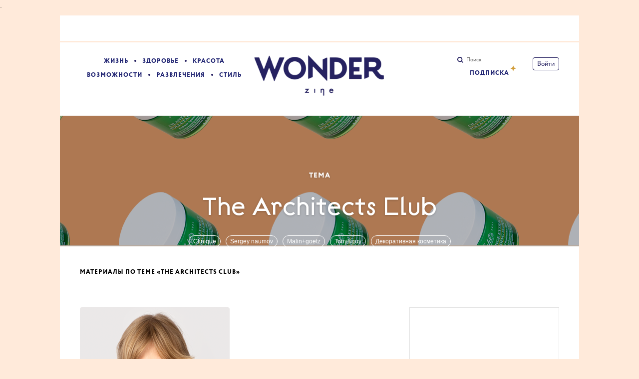

--- FILE ---
content_type: text/html; charset=utf-8
request_url: https://www.google.com/recaptcha/api2/aframe
body_size: 266
content:
<!DOCTYPE HTML><html><head><meta http-equiv="content-type" content="text/html; charset=UTF-8"></head><body><script nonce="KttdBARHoLQ2olvv_lwI2w">/** Anti-fraud and anti-abuse applications only. See google.com/recaptcha */ try{var clients={'sodar':'https://pagead2.googlesyndication.com/pagead/sodar?'};window.addEventListener("message",function(a){try{if(a.source===window.parent){var b=JSON.parse(a.data);var c=clients[b['id']];if(c){var d=document.createElement('img');d.src=c+b['params']+'&rc='+(localStorage.getItem("rc::a")?sessionStorage.getItem("rc::b"):"");window.document.body.appendChild(d);sessionStorage.setItem("rc::e",parseInt(sessionStorage.getItem("rc::e")||0)+1);localStorage.setItem("rc::h",'1768393811545');}}}catch(b){}});window.parent.postMessage("_grecaptcha_ready", "*");}catch(b){}</script></body></html>

--- FILE ---
content_type: text/css
request_url: https://lamcdn.net/www.wonderzine.com/gui/application-159291ce45851de25d8ed283fa603418aff9df5ec2e530d5a0f8adc0418492a2.css
body_size: 30440
content:


@import url(https://fonts.googleapis.com/css?family=PT+Serif&subset=cyrillic,latin);


@font-face {
  font-family: 'TwentytwelveSansC';
  src: url('https://lamcdn.net/www.wonderzine.com/gui/twentytwelve_sans_c_old_a-webfont-581c1c7ddde1a467c50a154d68603d27c99e1c0c9efd7e0db2594a03427a279e.woff2') format('woff2'),
       url('https://lamcdn.net/www.wonderzine.com/gui/twentytwelve_sans_c_old_a-webfont-612a230ed88a8415504ae0626e4b5b66ec3dad9b487aef615b08e649e24cb3fa.woff') format('woff');
  font-weight: normal;
  font-style: normal;
  }


@font-face {
  font-family: 'TwentytwelveSansG';
  src: url('https://lamcdn.net/www.wonderzine.com/gui/twentytwelve_sans_g-webfont-8d1b2f35d116a708eae555f29ec929b2251b35cb9e3f1082ccb71fa0724d9252.woff2') format('woff2'),
       url('https://lamcdn.net/www.wonderzine.com/gui/twentytwelve_sans_g-webfont-6e34af3b5659051310ad5007fa95327108d2a285bd1326b662361c48108640f6.woff') format('woff');
  font-weight: normal;
  font-style: normal;
  }

@font-face {
  font-family: 'Circe-ExtraBold';
  src: url('https://lamcdn.net/www.wonderzine.com/gui/CRC75-18929a35c2990daed414d01ee61a93ecff644bbabf07b7650dabe10319956e65.woff2') format('woff2'),
       url('https://lamcdn.net/www.wonderzine.com/gui/CRC75-0b50e609c64998b242c33fbed41278aecdeeecd837dbd2b47d37f34a18afbdbf.woff') format('woff');
  font-weight: normal;
  font-style: normal;
  }


@import url("https://p.typekit.net/p.css?s=1&k=jjk1ljg&ht=tk&f=32211.32213&a=40946156&app=typekit&e=css");

@font-face {
font-family:"circe";
src:url("https://use.typekit.net/af/b0707d/00000000000000003b9b3566/27/l?primer=f592e0a4b9356877842506ce344308576437e4f677d7c9b78ca2162e6cad991a&fvd=n4&v=3") format("woff2"),url("https://use.typekit.net/af/b0707d/00000000000000003b9b3566/27/d?primer=f592e0a4b9356877842506ce344308576437e4f677d7c9b78ca2162e6cad991a&fvd=n4&v=3") format("woff"),url("https://use.typekit.net/af/b0707d/00000000000000003b9b3566/27/a?primer=f592e0a4b9356877842506ce344308576437e4f677d7c9b78ca2162e6cad991a&fvd=n4&v=3") format("opentype");
font-display:auto;font-style:normal;font-weight:400;
}

@font-face {
font-family:"circe";
src:url("https://use.typekit.net/af/9b22e4/00000000000000003b9b356a/27/l?primer=f592e0a4b9356877842506ce344308576437e4f677d7c9b78ca2162e6cad991a&fvd=n8&v=3") format("woff2"),url("https://use.typekit.net/af/9b22e4/00000000000000003b9b356a/27/d?primer=f592e0a4b9356877842506ce344308576437e4f677d7c9b78ca2162e6cad991a&fvd=n8&v=3") format("woff"),url("https://use.typekit.net/af/9b22e4/00000000000000003b9b356a/27/a?primer=f592e0a4b9356877842506ce344308576437e4f677d7c9b78ca2162e6cad991a&fvd=n8&v=3") format("opentype");
font-display:auto;font-style:normal;font-weight:800;
}

.tk-circe { font-family: "circe",sans-serif; }
html, body, div, span, applet, object, iframe,
h1, h2, h3, h4, h5, h6, p, blockquote, pre,
a, abbr, acronym, address, big, cite, code,
del, dfn, em, font, img, ins, kbd, q, s, samp,
small, strike, strong, sub, sup, tt, var,
b, u, i, center,
dl, dt, dd, ol, ul, li,
fieldset, form, label, legend,
table, caption, tbody, tfoot, thead, tr, th, td {
  margin: 0;
  padding: 0;
  border: 0;
  outline: 0;
  font-size: 100%;
  vertical-align: baseline;
  background: transparent;
  }
body {
  line-height: 1;
  font:normal 14px/21px "Arial",sans-serif;
  color:#000;
  overflow-x: hidden;
  }
header, nav, article, footer, section {
  display:block;
  }

h1, h2, h3, h4, h5, h6, p { margin:0 0 20px 0; }
a, a:visited {
  color:#202472;
  text-decoration:none;
  outline:none;
  }
a:hover {
  color:#c89534;
  text-decoration:underline;
  }
a.under {
  text-decoration:underline;
  }
ol, ul {
  list-style: none;
  }
img {
  border:0;
  -ms-interpolation-mode: nearest-neighbor | bicubic;
  }
blockquote, q {
  quotes: none;
  }
blockquote:before, blockquote:after,
q:before, q:after {
  content: '';
  content: none;
  }

:focus {
  outline: 0;
  }

ins {
  text-decoration: none;
  }
del {
  text-decoration: line-through;
  }

table {
  border-collapse: collapse;
  border-spacing: 0;
  }
table td {
  vertical-align:top;
  text-align:left;
  }
body {
  color: #262626;
  }

body,
.page-content {
  position: relative;
  background: #ffeada;
  }

a {
  color: #202472;
  }
a:hover {
  color: #c89534; text-decoration: none;
  }

.g-fr { float: right !important; }
.g-fl { float: left; }
.g-oh { overflow: hidden; }
.g-hidden { display: none; }
.g-clear { clear:both; }
.g-tac { text-align:center; }
.g-invisible { opacity: 0; }

.g-mb-0 { margin-bottom:0 !important; }
.g-mt-0 { margin-top:0 !important; }
.g-mb-10 { margin-bottom:10px !important; }
.g-mt-10 { margin-top:10px !important; }
.g-mb-15 { margin-bottom:15px !important; }
.g-mb-20 { margin-bottom:20px !important; }
.g-mt-20 { margin-top:20px !important; }
.g-mb-25 { margin-bottom:25px !important; }
.g-mb-30 { margin-bottom:30px !important; }
.g-mt-30 { margin-top:30px !important; }

.g-pb-0 { padding-bottom:0 !important; }
.g-pt-0 { padding-top:0 !important; }
.g-pt-10 { padding-top:10px !important; }
.g-pb-10 { padding-bottom:10px !important; }
.g-pt-20 { padding-top:20px !important; }
.g-pb-20 { padding-bottom:20px !important; }
.g-pt-30 { padding-top:30px !important; }
.g-pb-30 { padding-bottom:30px !important; }

.g-title {
  font: 28px/30px "TwentytwelveSansC", sans-serif
  }

.g-line {
  height:1px;
  line-height:0;
  font-size:0;
  background-color:#4d4d4d;
  position:relative;
  width:100%;
  }
.g-line-thin {
  height:2px;
  }
.g-line-light {
  background-color:#e8ebee;
  }
.g-line-with-dot {
  position: relative;
  height: 2px;
  }
.g-line-with-dot:before {
  display: block;
  content: ''; position: relative; top: -6px;
  width: 10px; height: 10px;
  margin: 0 auto;
  background: #fff;
  border: 2px solid #4d4d4d; -webkit-border-radius: 50%; border-radius: 50%;
  }
.g-line-orange {
  background-color: #e5af48;
  }
.g-line-orange.g-line-with-dot:before {
  border-color: #e5af48;
  }


.g-clearfix {
  #zoom: 1;
  }
.g-clearfix:after {
  content:"";
  display:table;
  clear:both;
  }



.banner {
  clear: both;
  position: relative; z-index: 500;
  margin-bottom: 30px;
  text-align: center;
  }
.banner .l-block-inline {
  margin: 0; padding: 0;
  vertical-align: top;
  }
.banner img,
.banner object,
.banner iframe {
  display: block;
  }
.branding-layout .row.site-header .row-cont,
.branding-layout .row.site-header .row-cont:before,
.branding-layout .row.site-header .row-cont:after {
  background-clip: padding-box;
  border-top: 1px solid rgba(0,0,0,.15);
  }
.branding-layout .row.site-header .row-cont:before,
.branding-layout .row.site-header .row-cont:after {
  margin-top: -1px;
  }
.branding-layout .row:not(.row-banner) .row-cont:before {
  border-left-color: rgba(0,0,0,.15);
  }
.branding-layout .row:not(.row-banner) .row-cont:after {
  border-right-color: rgba(0,0,0,.15);
  }
.branding-layout .page-footer .row .row-cont:last-child,
.branding-layout .page-footer .row .row-cont:last-child:before,
.branding-layout .page-footer .row .row-cont:last-child:after {
  background-clip: padding-box;
  border-bottom: 1px solid rgba(0,0,0,.15);
  }
.branding-layout .page-footer .row .row-cont:last-child:before,
.branding-layout .page-footer .row .row-cont:last-child:after {
  margin-bottom: -1px;
  }


.banner-menu {
  position: absolute; top:0; right:0;
  }
.banner-menu .banner {
  position: absolute; bottom:-74px;
  margin:0;
  }
.banner-on_z_top {
  z-index:550;
  }

.banner-top .row-cont {
  padding: 13px 0;
  }
.banner-top > script {
  display: none;
  }
.banner-top > *,
.banner-top img {
  display: block;
  margin: auto;
  }

.banner.banner_300_90 {
  margin-bottom: 0;
  }

.banner_horisontal_990_async {
  position: relative; z-index: 3;
  margin: 0 -15px;
  }

.l-block-inline {
  float:none !important;
  display:inline-block;
  }


.need-more-minerals {
  padding-bottom: 40px;
  text-align: center;
  clear: both;
  }
.need-more-minerals span {
  display: inline-block;
  font: 800 12px/1 "circe", sans-serif; color: #202472; text-transform: uppercase;
  cursor: pointer;
  -webkit-transform: translate3d(0, 0, 0);
  }
.need-more-minerals span i {
  display: block;
  width: 44px; height: 44px;
  margin: 0 0 20px 30px;
  background: url(https://lamcdn.net/www.wonderzine.com/gui/sprite-54ae104a98ec4c97a3915bb44fd9fac8bf19295b8fe75feab9c6032a3dede90f.png) -340px -120px;
  }
.need-more-minerals span:hover {
  color: #c89534;
  }
@-webkit-keyframes rotation {
  from { -webkit-transform:rotate(0deg); }
  to { -webkit-transform:rotate(360deg); }
  }
@-moz-keyframes rotation {
  from { -moz-transform:rotate(0deg); }
  to { -moz-transform:rotate(360deg); }
  }
@keyframes rotation {
  from { transform:rotate(0deg); }
  to { transform:rotate(360deg); }
  }
.need-more-minerals span:hover i {
  -webkit-animation-name: rotation;
  -webkit-animation-duration: .5s;
  -webkit-animation-iteration-count: 1;
  -webkit-animation-timing-function: ease;
  -webkit-transform: translate3d(0, 0, 0);
  -moz-animation-name: rotation;
  -moz-animation-duration: .5s;
  -moz-animation-iteration-count: 1;
  -moz-animation-timing-function: ease;
  animation-name: rotation;
  animation-duration: .5s;
  animation-iteration-count: 1;
  animation-timing-function: ease;
  background-position: -340px -170px;
  }
.need-more-minerals span.loading i {
  -webkit-animation-name: rotation!important;
  -webkit-animation-duration: .5s!important;
  -webkit-animation-iteration-count: infinite!important;
  -webkit-animation-timing-function: linear!important;
  -webkit-transform: translate3d(0, 0, 0)!important;
  -moz-animation-name: rotation!important;
  -moz-animation-duration: .5s!important;
  -moz-animation-iteration-count: infinite!important;
  -moz-animation-timing-function: linear!important;
  animation-name: rotation!important;
  animation-duration: .5s!important;
  animation-iteration-count: infinite!important;
  animation-timing-function: linear!important;
  }
.need-more-minerals + .paginator {
  -webkit-transform: translate3d(0, 0, 0)!important;
  }


.banner_wrap {
  position: relative; z-index: 550;
  float: right;
  display: block;
  width: 300px;
  margin: 0 0 30px 0; padding: 0 15px;
  }


.entry-comments-wrap .comments-banner {
  position: relative; left: 20px;
  padding-top: 50px;
  }


.banner-border-wrap {
  margin-bottom: 30px;
  }
.banner-centering-wrap.banner-border-wrap {
  position: relative;
  width: 300px; min-height: 500px;
  text-align: center;
  }
.banner-centering-wrap.banner-border-wrap:before {
  content: '';
  position: absolute; top: 0; right: 0; bottom: 0; left: 0; z-index: 1;
  border: 1px solid #e1e1e1;
  }
.banner-centering-wrap.banner-border-wrap:after {
  content: '';
  display: inline-block;
  height: 500px;
  vertical-align: middle;
  }
.banner-centering-wrap > * {
  position: relative; z-index: 2;
  display: inline-block;
  margin-bottom: 0;
  vertical-align: middle;
  }
.banner-centering-wrap .banner {
  margin-bottom: 0;
  }
.banner-centering-wrap .banner_sidebar_300_async {
  min-height: 400px;
  }


.banner-centering-wrap .banner-ad-link {
  position: absolute; bottom: -1.6em; left: 0; right: 0;
  display: block;
  min-height: 0; height: auto;
  font-size: 12px; line-height: 1; color: rgba(0,0,0,.3); text-align: center; text-decoration: none; letter-spacing: 0; word-spacing: 0;
  transition: color .3s;
  }
.banner-centering-wrap .banner-ad-link:hover { color: rgba(0,0,0,.6); }


.nocontent-message {
  padding-bottom: 40px;
  }



.search-results .b-list-item {
  position: relative;
  margin-top: 15px;
  padding-top: 15px;
  }
.search-results .b-list-item .g-line {
  position: absolute; top: 0; right: 0; left: 0;
  background: #CCC;
  }
.search-results .b-list-item:first-child { margin-top: 0; padding-top: 0; }
.search-results .b-list-item:first-child .g-line { display: none; }

.b-list {}
.search-results .b-list-item {
  padding-bottom:20px;
  margin-bottom:20px;
  position: relative;
  }
.search-results .b-list-item>.g-line {
  position: absolute;
  bottom:0;
  width:100%;
  left:0;
  }
.search-results .b-list-item.last {
  margin-bottom:0;
  }
.search-results .b-list-item.last>.g-line {
  display: none;
  }
.search-results .b-list-item .b-list-item-actions {
  position: absolute;
  right:0;
  top:0;
  }

.loading-dots .dot {
  position: relative;
  display: inline-block;
  width: 6px; height: 6px;
  margin: 0 3px;
  vertical-align: middle;
  cursor: pointer;
  opacity: 0.1; background: #000; border-radius: 50%;
  -webkit-animation: flash 1500ms infinite; -moz-animation: flash 1500ms infinite; animation: flash 1500ms infinite;
  }
.loading-dots .dot:nth-child(2) {
  -webkit-animation-delay: 500ms; -moz-animation-delay: 500ms; animation-delay: 500ms;
  }
.loading-dots .dot:nth-child(3) {
  -webkit-animation-delay: 1000ms; -moz-animation-delay: 1000ms; animation-delay: 1000ms;
  }

@-webkit-keyframes flash {
  0%  { opacity: 0.3; }
  50% { opacity: 0.2; }
  100% { opacity: 0.1; }
  }
@-moz-keyframes flash {
  0%  { opacity: 0.3; }
  50% { opacity: 0.2; }
  100% { opacity: 0.1; }
  }
@keyframes flash {
  0%  { opacity: 0.3; }
  50% { opacity: 0.2; }
  100% { opacity: 0.1; }
  }

.tabs-filter {
  font: 800 12px/20px "circe", sans-serif; text-transform: uppercase; -webkit-font-smoothing: antialiased;
  }
.tabs-filter span {
  color: #000; font-weight: bold;
  }
.tabs-filter ul {
  padding: 3px 4px 4px 4px;
  }
.tabs-filter ul li {
  display: inline-block;
  margin-left: 20px;
  }
.tabs-filter ul li:first-child {
  margin-left: 0;
  }
.tabs-filter a {
  display: inline-block;
  color: #b0b0b0;
  }
.tabs-filter .active a {
  color: #000;
  }


.row { position: relative; }
.row .row-cont {
  position: relative;
  width: 960px;
  margin: auto;
  background: #FFF;
  }
.row .row-cont:before,
.row .row-cont:after {
  content: '';
  position: absolute; top: 0; bottom: 0; z-index: 0;
  width: 41px;
  background: #FFF; background-clip: padding-box !important;
  }
.row .row-cont:before {
  left: -41px;
  border-left: 1px solid transparent;
  }
.row .row-cont:after {
  right: -41px;
  border-right: 1px solid transparent;
  }


.row.row-banner { margin: 0 0 3px; padding: 10px 0 0; }
.row.row-banner .row-cont { padding: 15px 0px; text-align: center; }
.row.row-banner .banner { display: inline-block; margin: 0 -15px; vertical-align: top; }

.row.main-content,
.row.post-cover-row { letter-spacing: -0.35em; word-spacing: -0.35em; }
.row.main-content .row-cont,
.row.post-cover-row .row-cont { padding-top: 30px; }
.row.post-cover-row + .row.main-content .row-cont { padding-top: 0; }

.ver-layout {
  margin: 0 -15px;
  word-spacing: -0.35em; letter-spacing: -0.35em;
  }
.ver-layout:after {
  content: ''; display: table; clear: both;
  }
.ver-layout .corner-banner {
  float: right;
  width: 300px;
  margin: 0 15px;
  }
.ver-layout .corner-banner .banner-border-wrap {
  margin-bottom: 30px;
  }
.post-group {
  display: inline-block;
  margin: 0 15px;
  vertical-align: top;
  word-spacing: 0; letter-spacing: 0;
  }
.post-group.with-ad {
  float: right; clear: both; width: 300px;
  }
.post-group.with-ad .banner-border-wrap {
  margin-bottom: 30px;
  }


.main-content .row-cont > .content,
.post-cover-row .row-cont > .content {
  display: inline-block; position: relative; z-index: 1;
  width: 960px;
  letter-spacing: 0; word-spacing: 0; vertical-align: top;
  }
.narrow .main-content .row-cont > .content,
.narrow .post-cover-row .row-cont > .content {
  width: 620px;
  }
.main-content .row-cont > .sidebar,
.post-cover-row .row-cont > .sidebar {
  display: inline-block;
  width: 300px;
  margin-left: 40px;
  letter-spacing: 0; word-spacing: 0; vertical-align: top;
  }


.block-justifier {
  margin-right: -20px;
  line-height: 1; letter-spacing: -0.3em; word-spacing: -0.3em;
  }
.block-justifier > * {
  font: 14px/21px "Arial",sans-serif;
  }
.l-block-wide.block-justifier {
  width: 640px; 
  }
.l-block-wide-full.block-justifier {
  width: 980px; 
  }
.just-bl {
  position:relative;
  display: inline-block; #display: inline; #zoom: 1; vertical-align: top;
  margin-right: 20px;
  letter-spacing: 0; word-spacing: 0;
  text-align: left;
  }
.just-bl-x1 {
  width: 140px;
  }
.just-bl-x1.block-justifier {
  width: 160px;
  margin-right: -20px;
  }
.just-bl-x2 {
  width: 300px;
  }
.just-bl-x2.block-justifier {
  width: 320px;
  margin-right: -20px;
  }
.just-bl-x3 {
  width: 460px;
  }
.just-bl-x3.block-justifier {
  width: 480px;
  margin-right: -20px;
  }
.just-bl-x4 {
  width: 620px;
  }
.just-bl-x4.block-justifier {
  width: 640px;
  margin-right: -20px;
  }
.just-bl-x5 {
  width: 780px;
  }
.just-bl-x6 {
  width: 960px;
  margin-right: 0;
  }
.just-bl-x6.block-justifier {
  width: 1000px;
  margin-right: -20px;
  }
.site-header {
  position: relative;
  text-align: center;
  }
.site-header .menu-item {
  display: inline-block; position: relative;
  margin-bottom: 16px; padding: 0 14px;
  vertical-align: top;
  font: 800 12px/12px "circe", sans-serif; text-transform: uppercase; white-space: nowrap; -webkit-font-smoothing: antialiased; letter-spacing: 1px;
  }
.site-header .site-topics .menu-item:before {
  content: ''; position: absolute; top: 3px; left: -2px;
  width: 4px; height: 4px;
  background: #262261; border-radius: 50%;
  }

.site-header .menu-item .icon-star {
  position: absolute;
  top: -10px;
  right: -14px;

  width: 12px; height: 12px;
  }

.site-header .site-topics .menu-item:first-child:before {
  display: none;
  }

.site-header .subscription {
  width: 158px;
}

.site-header .menu {
  position: absolute; top: 32px;
  text-align: center;
  z-index: 2;
  }
.site-header .menu .active a {
  color: #c89534;
  }
.site-header .services {
  top: 30px; right: 0;
  }
.site-header .loginned {
  margin-bottom: -12px !important;
  }
.site-header .services .menu-item {
  padding: 0; margin: 0;
  }

.site-header .site-logo {
  display: inline-block; position: relative; z-index: 1;
  margin: 26px 0 10px;
  width: 262px;
  }
.site-header .site-logo a {
  display: block;
  }
.site-header .site-logo .wonder {
  margin-bottom: 9px;
  }
.site-header .site-logo .wonder,
.site-header .site-logo .zine {
  display: block; position: relative; z-index: 2;
  width: 100%; height: 57px;
  text-indent: -999em;
  }
.site-header .site-logo .franchise-name {
  display: block; position: relative; z-index: 2;
  margin: -4px 0 4px;
  width: 100%; height: 15px;
  letter-spacing: 1px; color: #D29D39; text-transform: uppercase; font-size: 13px; font-family: Circe-ExtraBold, sans-serif; -webkit-font-smoothing: antialiased;
  }
.site-header .site-logo .zine {
  margin: 0 auto;
  width: 61px; height: 15px;
  }
.site-header .site-logo .wonder:before,
.site-header .site-logo .zine:before,
.site-header .site-logo .wonder:after {
  content: ''; position: absolute; top: 0; left: 0;
  width: 100%; height: 100%;
  -webkit-transition: opacity 200ms ease-in-out; -moz-transition: opacity 200ms ease-in-out; -ms-transition: opacity 200ms ease-in-out; -o-transition: opacity 200ms ease-in-out; transition: opacity 200ms ease-in-out;
  }
.site-header .site-logo .wonder:before,
.site-header .site-logo .wonder:after {
  background: url(https://lamcdn.net/www.wonderzine.com/gui/sprite-54ae104a98ec4c97a3915bb44fd9fac8bf19295b8fe75feab9c6032a3dede90f.png) 0 0 no-repeat;
  background-size: 303px auto;
  }
.site-header .site-logo .zine:before {
  background: url(https://lamcdn.net/www.wonderzine.com/gui/sprite-54ae104a98ec4c97a3915bb44fd9fac8bf19295b8fe75feab9c6032a3dede90f.png) 0 -60px no-repeat;
  background-size: 303px auto;
  }
.site-header .site-logo .wonder:after {
  opacity: 0;
  background-image: url(https://lamcdn.net/www.wonderzine.com/gui/custom-logo-be04e10d6c07e40a8ee9a546d09d0a5f024c0f40f838d970941adc6aeb2a5ed8.jpg);
  background-size: 262px auto;
  }
.site-header .site-logo a:hover .wonder:before {
  opacity: 0;
  }
.site-header .site-logo a:hover .wonder:after {
  opacity: 1;
  }


.site-header .search {
  display: inline-block; position: relative; top: -7px;
  margin-left: 28px;
  text-align: center;
  }
.site-header .search .b-form-label {
  position: absolute; top: 3px; left: 5px; z-index: 2;
  font: 11px/18px "circe", sans-serif; color: #636363; text-transform: none; letter-spacing: 0;
  }
.site-header .search .query {
  display: inline-block; position: relative; z-index: 1;
  width: 100px; height: 18px;
  margin: 5px -1px 0 0; padding: 0 0 0 5px;
  cursor: pointer; border: 0; background: #fff;
  font: 14px/18px "circe", sans-serif; color: #636363;
  }
.site-header .search .query:focus {
  cursor: text;
  }
.site-header .search .submit {
  display: inline-block; position: absolute; top: 6px; left: -14px;
  width: 13px; height: 13px;
  flex: 0 1 53px;
  margin: 0; padding: 0;
  background: none;
  border: none;
  cursor: pointer;
  }
.site-header .search .submit svg {
  height: 12px; width: 12px;
  fill: #262261;
  }
.site-header .search .query:focus + .submit {
  background-position: -60px -360px;
  }
.site-header .search:hover .submit,
.site-header .search .query:focus .submit {
  z-index: 15;
  }

.site-header .userpanel {
  display: inline-block;
  vertical-align: middle;
  }
.site-header .userpanel .userpic {
  position: relative;
  height: 40px;
  }
.site-header .userpanel .userpic img {
  background: rgba(0,0,0,.03);
  -webkit-border-radius: 50%; border-radius: 50%;
  cursor: pointer;
  }

.menu-item-search {
  margin-bottom: 0 !important;
}

.site-header .unlogined .login {
  display: inline-block;
  margin: 0 0 0 25px !important;
  }
.site-header .unlogined .login a {
  display: inline-block; position: relative;
  padding: 0 8px; margin-left: 8px;
  border: 1px solid #262261;
  border-radius: 4px;
  color: #262261; font: normal 13px/24px "circe", sans-serif; letter-spacing: 0; text-transform: none;
}
.site-header .unlogined .login .text {
  position: relative; top: 1px;
}
.site-header .unlogined .login a:hover {
  color: #c89534;
}


.site-header .dd-able .dd-body {
  width: 140px;
  }
.site-header .dd-able .dd-body:before {
  left: auto; right: 15px;
  }
.site-header .dd-able .dd-body .profile-dropdown a {
  font: 800 14px/18px "circe", sans-serif;
  }
.site-header .dd-able .dd-body .profile-dropdown a,
.site-header .dd-able .dd-body .profile-dropdown span {
  display: block;
  }
.site-header .dd-able .dd-body .profile-dropdown span {
  display: block;
  color: #a9a9a9; font: 13px/18px "circe", sans-serif;
  }
.site-header .dd-able.dd-opened .userpic:after {
  top: 11px;
  background-position: -310px -180px;
  }


.site-header .create-button {
  display: inline-block;
  padding: 11px;
  height: 20px;
  vertical-align: middle;
  }
.site-header .create .up-create-btn {
  display: block; position: relative; top: 1px;
  width: 20px; height: 20px;
  }
.site-header .create .up-create-btn .icon {
  width: 20px; height: 20px;
  fill: #262261; stroke: #262261;
  }


@media (min--moz-device-pixel-ratio: 1.5),
       (-o-min-device-pixel-ratio: 3/2),
       (-webkit-min-device-pixel-ratio: 1.5),
       (min-device-pixel-ratio: 1.5),
       (min-resolution: 144dpi),
       (min-resolution: 1.5dppx) {
  .site-header .site-logo .wonder:before,
  .site-header .site-logo .zine:before {
    background-image: url(https://lamcdn.net/www.wonderzine.com/gui/sprite-@2x-526875d27ede9fb90a6def94c91aeb21439bf34eee53bbeb157ff3745b0ae34a.png);
    background-size: 262px auto;
  }
  .site-header .site-logo .zine:before {
    background-position: 0 -64px;
    background-size: 262px auto;
  }
  .site-header .site-logo .wonder:after {
    background-image: url(https://lamcdn.net/www.wonderzine.com/gui/custom-logo-@2x-ecd1171b509286de7d63605d54c00f4e1716b78b4fc477e3b5a725fd05dbe164.jpg);
    background-size: 262px auto;
  }
}
.page-footer {
  clear: both;
  padding-bottom: 20px;
  }
.page-footer .row-cont:first-child,
.page-footer .row-cont:first-child:before,
.page-footer .row-cont:first-child:after {
  background: #f7f5f1 url(https://lamcdn.net/www.wonderzine.com/gui/x-fold-axis-bgs-4247f909918d5d0add190d999d5cc4519ed95a014e41743c870602aef1e32a21.png) 0 0 repeat-x;
  }
.page-footer .row-cont {
  position: relative;
  }
.page-footer .row-cont,
.page-footer .row-cont:before,
.page-footer .row-cont:after {
  background: #f7f5f1;
  }

.page-footer .footer-links li,
.page-footer .footer-socials li,
.page-footer .lookatmedia-projects li {
  display: inline-block;
}

.page-footer .block-justifier {
  width: 960px; margin: 0 auto;
  }

.page-footer .footer-logo {
  display: block;
  width: 50px; height: 51px;
  margin: 2px 0 0 0;
  text-indent: -999em;
  background: url(https://lamcdn.net/www.wonderzine.com/gui/sprite-54ae104a98ec4c97a3915bb44fd9fac8bf19295b8fe75feab9c6032a3dede90f.png) -280px -120px no-repeat;
  }
.page-footer .franchise-name {
  color: #D1D1D2; letter-spacing: 1px; text-transform: uppercase; font-size: 10px; font-family: Circe-ExtraBold, sans-serif; -webkit-font-smoothing: antialiased;
  }

@media (min--moz-device-pixel-ratio: 1.5),
       (-o-min-device-pixel-ratio: 3/2),
       (-webkit-min-device-pixel-ratio: 1.5),
       (min-device-pixel-ratio: 1.5),
       (min-resolution: 144dpi),
       (min-resolution: 1.5dppx) {
  .page-footer .footer-logo {
    background-image: url(https://lamcdn.net/www.wonderzine.com/gui/sprite-@2x-526875d27ede9fb90a6def94c91aeb21439bf34eee53bbeb157ff3745b0ae34a.png);
    background-position: 0 -120px;
    background-size: 343px auto;
  }
}


.page-footer .footer-copy {
  margin: 0 90px 0 0;
  color: #95989b; font: 13px/18px "circe", sans-serif;
  }
.page-footer .cookie:before,
.page-footer .cookie:after {
  content: ''; display: block;
  margin: 20px 0;
  position: relative; width: 100%;
  border-top: 1px solid #E3E3E3;
  }

.page-footer .block-justifier {
  top: 0;
  }
.page-footer .footer-links {
  padding: 4px 0 21px;
  font: 800 11px/46px "circe", sans-serif; text-transform: uppercase; letter-spacing: 1px; white-space: nowrap; -webkit-font-smoothing: antialiased;
  }
.page-footer .footer-links .just-bl {
  position: relative;
  width: 940px;
  }
.page-footer .footer-links a {
  color: #95989b; margin: 0 6px;
  }
.page-footer .footer-links a:hover {
  color: #c89534;
  }
.page-footer .footer-links li:first-child a {
  margin-left: 0;
  }
.page-footer .footer-counters {
  position: absolute; right: 3px;
  }
.page-footer .footer-counters a {
  margin: 0 0 0 15px;
  }
.page-footer .footer-counters img {
  position: relative; top: -1px;
  }
.page-footer .liveinternet_logo {
  position: relative; top: 3px;
  }


.page-footer .other-projects {
  position: relative;
  padding-bottom: 30px;
  }
.page-footer .other-projects li {
  position: relative; display: inline-block;
  margin: 0 15px; padding: 0 0 2px;
  vertical-align: top;
  }
.page-footer .other-projects li:first-child {
  margin-left: 0;
  }
.page-footer .other-projects .redefine {
  position: relative;
  margin: 30px 0 30px;
  width: 100px; height: 21px;
  }
.page-footer .other-projects a {
  display: block;
  opacity: .5;
  }
.page-footer .other-projects svg {
  width: 100%; height: 100%;
  }
.page-footer .other-projects a:hover {
  opacity: .85;
  }
.page-footer .other-projects .spletnik a {
  width: 94px; height: 26px;
  }
.page-footer .other-projects .wonderzine {
  top: 4px;
  }
.page-footer .other-projects .wonderzine a {
  width: 93px; height: 18px;
  }
.page-footer .other-projects .village a {
  width: 83px; height: 29px;
  }


.page-footer .footer-socials {
  position: absolute; top: 0; right: -160px;
  margin-left: 300px;
  }
.page-footer .footer-socials li {
  display: inline-block;
  margin-left: 10px;
  }
.page-footer .footer-socials a {
  position: relative;
  display: block;
  width: 28px; height: 28px;
  text-indent: -999em;
  background: #a1a6ab;
  -webkit-border-radius: 50%; border-radius: 50%;
  }
.page-footer .footer-socials a:before {
  content: '';
  position: absolute; top: 50%; left: 50%;
  height: 17px;
  background: url(https://lamcdn.net/www.wonderzine.com/gui/sprite-54ae104a98ec4c97a3915bb44fd9fac8bf19295b8fe75feab9c6032a3dede90f.png); background-size: 200px auto;
  transform: translate(-50%,-50%);
  }

  
.page-footer .footer-socials .footer-instagram,
.page-footer .footer-socials .footer-fb {
  position: relative;
  top: 3px;
  text-align: center;
}
.page-footer .footer-socials .footer-instagram a,
.page-footer .footer-socials .footer-fb a {
  text-indent: initial;
  color: #fff;
  line-height: 28px;
}
.page-footer .footer-socials .footer-instagram a:before,
.page-footer .footer-socials .footer-fb a:before {
  width: 10px; margin-left: 0;

  background-image: none;
}
.page-footer .footer-socials .footer-instagram a:hover,
.page-footer .footer-socials .footer-fb a:hover { background: #4a4a4a; }

.page-footer .footer-socials .footer-vk a:before { width: 19px; background-position: -123px -264px; }
.page-footer .footer-socials .footer-vk a:hover { background-color: #3f638c; }
.page-footer .footer-socials .footer-tw a:before { width: 16px; background-position: -145px -264px; }
.page-footer .footer-socials .footer-tw a:hover { background-color: #13b0f1; }
.page-footer .footer-socials .footer-google a:before { width: 18px; margin-left: 1px; background-position: -165px -264px; }
.page-footer .footer-socials .footer-google a:hover { background-color: #c0382a; }

.page-footer .footer-socials .footer-telegram a:before { width: 14px; margin-left: 0px; background-position: -127px -284px; }
.page-footer .footer-socials .footer-telegram a:hover { background-color: #2db1e0; }
.page-footer .footer-socials .footer-ok a:before { width: 9px; margin-left: 1px; background-position: -143px -285px; }
.page-footer .footer-socials .footer-ok a:hover { background-color: #f69233;}
.page-footer .footer-socials .footer-rss a:before { width: 12px; margin-left: 0; background-position: -186px -264px; }
.page-footer .footer-socials .footer-rss a:hover { background-color: #fa982d; }


.g-item-post.g-item-v .pic {
  margin-bottom: 10px;
  }
.g-item-post.g-item-v img {
  display: block;
  }
.g-item-post .title {
  font: 18px/20px "circe", sans-serif;
  overflow: hidden;
  }
.g-item-post .flow {
  margin: 8px 0 2px 0;
  font: 800 12px/13px "circe", sans-serif; text-transform: uppercase; letter-spacing: 1px; white-space: nowrap; -webkit-font-smoothing: antialiased;
  }
.g-item-post .flow,
.g-item-post .flow a {
  margin-bottom: 5px;
  color: #c89534;
  }
.g-item-post .flow a:hover {
  color: #000;
  }
.g-item-post .post-meta {
  padding-top: 6px;
  }

.g-item-post.g-item-flow .pic {
  float: left;
  margin: 0 20px 0 0;
  }




.g-item-post.featured {
  position: relative;
  width: 300px;
  margin: 0 0 25px;
  overflow: hidden;
  text-align: center;
  }
.g-item-post.featured .flow {
  position: relative;
  height: 20px;
  margin: 0 10px 1px 0;
  }
.g-item-post.featured .flow + .post-meta {
  z-index: 5;
  opacity: 0;
  -webkit-transition: opacity .2s; -moz-transition: opacity .2s; -ms-transition: opacity .2s; -o-transition: opacity .2s;
  }
.g-item-post.featured:hover .flow + .post-meta {
  opacity: 1;
  }
.g-item-post.featured .pic {
  display: block; position: relative;
  max-width: 300px;
  margin-bottom: 20px;
  }
.g-item-post.featured .pic > a {
  display: block;
  max-height: 400px;
  -webkit-border-radius: 4px; border-radius: 4px;
  overflow: hidden;
  }
.g-item-post.featured .pic img {
  display: block;
  background: rgba(0,0,0,.03);
  -webkit-border-radius: 4px; border-radius: 4px;
  }
.g-item-post.featured .pic > a:after {
  content: '';
  position: absolute; top: 0; right: 0; bottom: 0; left: 0; z-index: 10;
  background: rgba(0,0,0,.24);
  border: 1px solid rgba(0,0,0,.1); -webkit-border-radius: 4px; border-radius: 4px;
  opacity: 0;
  -webkit-transition: opacity .2s; -moz-transition: opacity .2s; -ms-transition: opacity .2s; -o-transition: opacity .2s;
  }
.g-item-post.featured .pic > a:hover:after { opacity: 1; }
.g-item-post.featured .title {
  clear: both;
  position: relative;
  margin: 0 0 4px;
  font: 25px/29px "TwentytwelveSansC", sans-serif; -webkit-font-smoothing: antialiased;
  }
.g-item-post.featured .title a {
  display: inline-block;
  }
.g-item-post.featured .title a:before {
  content: '';
  position: absolute; top: -2000px; right: 0; bottom: 100%; left: 0;
  margin-bottom: 10px;
  }
.g-item-post.featured .title a:hover:before {
  background: rgba(255,255,255,.15); 
  }
.g-item-post.featured .lead {
  font: 14px/18px "ProximaNova-Regular", sans-serif; color: #808080;
  }
.g-item-post.featured .flow + .title a:before {
  margin-bottom: 30px;
  }
.g-item-post.featured .g-sp-badge,
.g-item.g-item-post .g-sp-badge{
  padding: 3px 6px 2px 6px;
  color: #ffffff;
  }
.g-item-post.featured .post-meta {
  position: absolute; bottom: 30px; z-index: 15;
  width: 100%;
  }
.g-item-post.featured .post-meta ul {
  display: inline-block;
  padding: 3px 10px 2px;
  color: #c89534;
  background: #000;
  border: 2px solid #c89534; -webkit-border-radius: 4px; border-radius: 4px;
  opacity: 0;
  webkit-box-shadow: 0 2px 2px -1px rgba(0,0,0,0.3); box-shadow: 0 2px 2px -1px rgba(0,0,0,0.3);
  -webkit-transition: opacity .2s; -moz-transition: opacity .2s; -ms-transition: opacity .2s; -o-transition: opacity .2s; transition: opacity .2s;
  }
.g-item-post.featured .post-meta .item-meta a {
  color: #c89534;
  }
.g-item-post.featured .pic:hover .post-meta {
  opacity: 1;
  }


.g-item-post.small-post {
  position: relative;
  width: 300px; min-height: 50px;
  margin: 0 0 25px;
  }
.g-item-post.small-post .pic {
  display: inline-block;
  margin: 5px 0 0;
  width: 50px; height: 50px;
  vertical-align: top;
  background: rgba(0,0,0,.03);
  }
.g-item-post.small-post .title {
  display: inline-block;
  max-width: 250px;
  margin: 0;
  font: 18px/20px "circe", sans-serif; vertical-align: middle;
  overflow: hidden;
  }
.g-item-post.small-post.with-date .title {
  max-height: 80px;
  }
.g-item-post.small-post .title a {
  display: block;
  padding-left: 15px;
  }
.g-item-post.small-post .title a:before {
  content: '';
  position: absolute; top: 30px; left: -5px;
  width: 60px; height: 60px;
  margin-top: -30px;
  background: url(https://lamcdn.net/www.wonderzine.com/gui/sprite-54ae104a98ec4c97a3915bb44fd9fac8bf19295b8fe75feab9c6032a3dede90f.png) -320px -220px;
  }
.g-item-post.small-post .title a:hover:before {
  background-position: 0 -252px;
  }
.g-item-post.small-post .post-meta {
  padding-top: 0;
  color: #b2b2b2;
  }

@media (min--moz-device-pixel-ratio: 1.5),
       (-o-min-device-pixel-ratio: 3/2),
       (-webkit-min-device-pixel-ratio: 1.5),
       (min-device-pixel-ratio: 1.5),
       (min-resolution: 144dpi),
       (min-resolution: 1.5dppx) {
  .g-item-post.small-post .title a:before {
    background-image: url(https://lamcdn.net/www.wonderzine.com/gui/sprite-@2x-526875d27ede9fb90a6def94c91aeb21439bf34eee53bbeb157ff3745b0ae34a.png);
    background-position: 0 -190px;
    background-size: 343px auto;
  }
}


.g-item-post.superfeature {
  position: relative;
  width: 630px; height: 620px;
  margin: 0 0 25px;
  text-align: center; -webkit-font-smoothing: antialiased;
  -webkit-border-radius: 4px; border-radius: 4px;
  }

.g-item-post.superfeature .article-title .flow {
  position: relative; z-index: 100;
  margin-bottom: 10px;
  font: 800 12px/1 "circe", sans-serif; color: #000; text-transform: uppercase; letter-spacing: 1px; white-space: pre;
  }
.g-item-post.superfeature .article-title .flow:after { content: '\A'; }

.g-item-post.superfeature .cover-bottom .article-lead {
  font: 16px/20px "circe", sans-serif;
  }

.g-item-post.superfeature .post-meta a,
.g-item-post.superfeature .post-meta span {
  color: #000;
  opacity: .4;
  }
.g-item-post.superfeature .post-meta .meta-posted:first-letter {
  text-transform: uppercase;
  }

.g-item-post.superfeature .cover-image {
  height: 620px;
  -webkit-border-radius: 5px; border-radius: 5px;
  overflow: hidden;
  }
.g-item-post.superfeature:before {
  content: '';
  position: absolute; top: 0; right: 0; bottom: 0; left: 0;
  background: rgba(0,0,0,.24);
  border: 1px solid rgba(0,0,0,.1); -webkit-border-radius: 4px; border-radius: 4px;
  opacity: 0;
  -webkit-transition: opacity .2s; -moz-transition: opacity .2s; -ms-transition: opacity .2s; -o-transition: opacity .2s;
  }
.g-item-post.superfeature:hover:before { opacity: 1; }
.g-item-post.superfeature .cover-image img {
  display: block;
  width: 630px; height: 630px;
  margin: -5px 0 0;
  }
.g-item-post.superfeature .cover-content {
  position: absolute; right: 0; bottom: 27px; left: 0;
  }
.g-item-post.superfeature .cover-content .article-title {
  width: 490px;
  margin: 0 auto 18px;
  font: 41px/42px "TwentytwelveSansC", serif;
  }
.g-item-post.superfeature .cover-content .article-title .flow {
  line-height: 41px;
  }
.g-item-post.superfeature .cover-content .article-lead {
  width: 410px;
  margin: 0 auto 23px;
  }

.g-item-post.superfeature.post-color_ffffff .cover-content * { color: #FFF; }
.g-item-post.superfeature.post-color_ffffff .cover-content .article-title { text-shadow: 0 1px 1px rgba(0,0,0,.26); }
.g-item-post.superfeature.post-color_ffffff .meta-posted-time span:before,
.g-item-post.superfeature.post-color_ffffff .meta-posted-time a:before { background-position: -51px -219px; }

.g-item-post.superfeature .linktopost { position: absolute; top: 0; right: 0; bottom: 0; left: 0; z-index: 30; }
.b-form {}
  .b-form-item {
    margin-bottom:10px;
  }
    .b-form-item .b-form-label {
      font:normal 11px/14px "Arial",sans-serif;
    }
    .b-form-item .b-form-field {
      margin-top:5px;
      position: relative;
    }
    .b-form-item .descr {}

  .b-form-actions {
    padding-bottom:10px;
  }
  .b-form-actions.center {
    text-align:center;
  }

  .b-form-item .err-text {
    color: #e26d43;
    font: 11px/14px "Arial",sans-serif
  }
  .b-form-error .field-type,
  .b-form-error .dd-able.dd-suggest .dd-title {
    border-color: #e26d43!important;
  }

.b-form-field .field-type {
  overflow: hidden;
}
.b-form-field .field-select select {
  max-width: 99%;
}
.b-form-field .field-text,
.b-form-field .field-text_area {
  border:1px solid #c2c1c1;
  padding:5px;
  background:#fff;
}
.b-form-field .field-text input,
.b-form-field .field-text textarea,
.b-form-field .field-text_area textarea {
  background:#fff;
  border:0;
  width:100%;
  margin:0;
  padding:0;
  float: left;
  height:14px;
  line-height:14px;
  font-size:12px;
}
.b-form-field .field-text textarea,
.b-form-field .field-text_area textarea {
  height:15em;
  overflow:auto;
  font-family:"Arial",sans-serif;
}
.b-form-field .field-text input[disabled],
.b-form-field .field-text textarea[disabled],
.b-form-field .field-text_area textarea[disabled] {
  color: #000;
  opacity: 0.5; #filter:alpha(opacity=50); -ms-filter:"progid:DXImageTransform.Microsoft.Alpha(Opacity=50)";
}

.b-form-item .b-form-field-left {
  float: left;
  margin:0 5px 0 0;
}
.b-item-field-right .b-form-field {
  float: right;
  margin:0;
}

.b-form-field .err-text {}



.b-form-item-editor {
  margin-bottom:20px;
  line-height:12px;
  position: relative;
}
.b-form-item-editor .b-form-field {

}
.b-form-item-editor .descr {
  position: absolute;
  width:320px;
  right:-350px;
  font:normal 11px/14px "Arial", sans-serif;
  color:#808080;
  top:17px;
}

.b-item-field-descr_offset .descr {
	top: -5px;
}

.l-block-x1 .b-form-item-editor .descr {
  right:-655px;
}
.b-form-item-title .field-text input,
.entry-title .field-text input {
  height: 25px;
  line-height: 25px;
  font-size: 22px;
}
.b-form-item-editor .field-img .cover {
  border:1px solid #ddd;

  background-color:#fff;
  color:#808080;
  font:normal 11px/14px "Arial", sans-serif;
}
.b-form-item-editor .field-img .cover .step1 {
  width:60%;
  margin:0 auto;
  padding:100px 0;
  text-align:center;
}
.b-form-item-editor .field-img img {
  display: block;
  margin:0 auto;
}
.b-form-item-editor .field-img .badge {
  overflow: hidden;
  width:140px;
  height:140px;
  background: url(<%= asset_path('sprite-old.png')%>) no-repeat 0 -270px;
}

.b-form-item-editor.b-form-main-img .err-text {
  position: absolute;
  right:0;
  top:-16px;
  font:normal 11px/14px "Arial", sans-serif;
  color:#ff0000;
}


.b-form .b-form_account .b-form-label {
  width: 130px;
  float: left;
  color:#000;
  margin-top:6px;
}
.b-form .b-form_account .b-form-field {
  overflow: hidden;
}
.b-form .b-form_account .b-new-button {
  margin-left:130px;
}


.b-form-notification {
  padding:20px 0 40px;
  color:#808080;
  font:11px/13px "Arial",sans-serif;
}
.b-form .b-form-item-settings {
  position:relative;
  line-height:20px;
  margin:0;
}
.b-form .b-form-item-settings .b-form-label {
  color:#000;
}
.b-form .b-form-item-settings .b-form-field {
  position:absolute;
  right:0;
  top:0;
  margin:0;
}


.b-form-item-date .b-form-field {
  float: left;
}
.b-new-editor .b-form-item-date .editor-flow-sep {
  margin-top:7px;
}
.b-new-editor .b-form-item-date select {
  margin-right:3px;
}

.b-form .b-form-lid .b-form-field .field-text textarea,
.b-form .b-form-lid .b-form-field .field-text_area textarea {
  height: 4em;
}



.b-form-group {
  padding: 20px 15px; margin-bottom: 20px;
  background: #fff; border: 1px #ddd; border-style: solid none;
  }
.b-form-search {
  position: relative;
  }
.b-form-search .search {
  position: absolute;
  bottom:6px;
  right:6px;
  z-index: 1;
  width: 13px; height: 13px;
  padding: 0;
  background: none; border: none;
  opacity: .25;
  cursor: pointer;
  -webkit-transition: opacity .2s, z-index .5s 2s; -moz-transition: opacity .2s, z-index .5s 2s; -o-transition: opacity .2s, z-index .5s 2s; -ms-transition: opacity .2s, z-index .5s 2s; transition: opacity .2s, z-index .5s 2s;

  }
.b-form-search .search .icon {
  display: inline-block;
  width: 13px; height: 13px;
  fill: #000;
  }


.button {
  cursor: pointer; overflow: visible; position: relative; display: inline-block; z-index: 1;
  width: auto; height: 25px;
  margin: 0; padding: 0 3px;
  font: normal 12px/11px "circe",sans-serif; color: #2c2f6a; letter-spacing: 0; word-spacing: 0; vertical-align: top; -webkit-font-smoothing: antialiased;
  background: none; border: 0; outline: none;
  }
.button::-moz-focus-inner { padding: 0; margin: 0; border: 0; }
.button::-moz-focus-inner span { padding: 0; margin: 0; border: 0; }
.button:before {
  content: ''; position: absolute; top: 0; right: 0; left: 0;
  width: 100%; height: 25px;
  border: 1px solid #ccc;
  background: #fff; -webkit-border-radius: 3px; border-radius: 3px;
  }


.button .text {
  position: relative;
  display: inline-block;
  height: 11px;
  padding: 8px;
  }


.button.button-hovered, .button:hover { color: #c89534; text-decoration: none; }


.button.button-loading .text { opacity: 1; -webkit-animation: button-loading 1000ms infinite; -moz-animation: button-loading 1000ms infinite; animation: button-loading 1000ms infinite; }
@-webkit-keyframes button-loading {
  0%  { opacity: 1; }
  100% { opacity: 0.5; }
  }
@-moz-keyframes button-loading {
  0%  { opacity: 1; }
  100% { opacity: 0.5; }
  }
@keyframes button-loading {
  0%  { opacity: 1; }
  100% { opacity: 0.5; }
  }
.button.button-loading .text:before { visibility: hidden; }
.button.button-loading .text:after {
  content: '';
  position: absolute; top: 11px; left: 11px; right: 11px; z-index:5;
  height:4px;
  }


.button-icon .text:before {
  content: '';
  display: inline-block;
  width: 16px; height: 16px;
  margin: -2px 5px 0 0;
  vertical-align: -4px;
  background: url(https://lamcdn.net/www.wonderzine.com/gui/sprite-button-icons-3161d8fe83a61db8d3f0de597a10e319cd1b591689dcea727d3748315006e2b2.png) 0 0 no-repeat;
  }


.button-disabled { cursor: default; }
.button-disabled:before { background-position: 0 0; }
.button-disabled:after { background-position: 100% 0; }
.button-disabled .text { color:#b2b2b2; text-shadow: none; background-position: 50% 0; }
.button-hovered.button-disabled .text, .button-disabled:hover .text, .button-pressed.button-disabled .text, .button-disabled:active .text { color: #b2b2b2; }



.button.button-pressed:before, .button:active:before {
  border: 0; background: #daa233; padding: 1px;
  -webkit-box-shadow:inset 0 2px 2px #bc8e36;
     -moz-box-shadow:inset 0 2px 2px #bc8e36;
          box-shadow:inset 0 2px 2px #bc8e36;
  }
.button.button-pressed .text,  .button:active .text  { color: #fff; }


.button-accent:before { background: #2c2c6f; border-color: #2c2c6f; }
.button-accent .text { color: #fff; }

.button-accent.button-hovered:before, .button-accent:hover:before { background: #e5af47; border-color: #e5af47; }

.button-accent.button-pressed:before, .button-accent:active:before { background: #daa233; }


.button-lsquare:before { -webkit-border-radius: 0 3px 3px 0; border-radius: 0 3px 3px 0; }
.button-rsquare:before { -webkit-border-radius: 3px 0 0 3px; border-radius: 3px 0 0 3px; }
.button-msquare:before { -webkit-border-radius: 0; border-radius: 0; }
.button-lsquare .text { padding-left: 13px; margin-left: -1px; }
.button-rsquare .text { padding-right: 13px; margin-right: -1px; }
.button-msquare .text { padding-right: 13px; padding-left: 13px; margin-right: -1px; margin-left: -1px; }


.button-lnk { height: 12px; }
.button-lnk:before, .button-lnk:after { display: none; }
.button-lnk .text { padding: 0; background: none!important; }
.button-lnk.button-loading .text, .button-lnk.button-loading:hover .text { color: inherit!important; }
.button-lnk.button-loading .text:before { visibility: visible; }
.button-lnk .text:after { display: none; }


.button-group {
  line-height:27px;
  word-spacing: -0.35em; letter-spacing: -0.35em;
  white-space:nowrap;
  }
.button-group .button {
  margin-right:8px;
  word-spacing: 0; letter-spacing: 0;
  }
.button-group .button-lnk {
  top: 7px;
  margin-right: 35px;
  }
.button-group.g-fr .button,
.l-block-page-header > .button-group .button {margin-right: 0; margin-left: 8px;}
.button-group .button-group-text {
  margin-right: 8px;
  }
.button-group .button-group-text,
.button-group .button-group-text a {
  font:normal 11px/27px "Arial", sans-serif;
  word-spacing:0; letter-spacing: 0;
  vertical-align:top;
  *top:4px;
  position: relative;
  color:#808080;
  }
.button-group .button-group-text a {
  word-spacing:normal;
  letter-spacing: 0;
  *top:0;
  text-decoration:underline;
  }
.l-block-page-header > .button-group {
  float: right;
  padding: 0 0 0 12px;
  }


.button-group-like .button-rsquare {
  margin-right:0;
  float:left;
  cursor: default;
  }
.button-group-like .button-rsquare:before {
  background-position: 0 -28px!important;
  }
.button-group-like .button-rsquare .text {
  font-size: 14px; font-weight: normal; color: #262626!important;
  background-position: 50% -28px!important;
  }
.button-group-like .list-dotted a {
  font:bold 10px/10px "Arial", sans-serif;
  }
.button-group-like .list-dotted .total a {
  font:bold 12px/10px "Arial", sans-serif;
  }
.button-group-like .list-dotted .list-item {
  padding-right:5px;
  margin-right:5px;
  }
.button-group-like .list-dotted .list-item.last {
  margin-right:0;
  padding-right:0;
  }
.button-group-like .list-dotted .list-item a {
  border-bottom:1px dotted; text-decoration: none;
  }


.button-group-selector .button-rsquare,
.button-group-selector .button-msquare { margin-right: 0; }
.button-group-selector .button.button-pressed:before,
.button-group-selector .button:active:before {
  background: #2b2e6e;
  -webkit-box-shadow:inset 0 2px 2px #1b1d47;
     -moz-box-shadow:inset 0 2px 2px #1b1d47;
          box-shadow:inset 0 2px 2px #1b1d47;
}


.button .flash {
  position: absolute; left:0; top:0; right: 0; bottom: 0;
  }


.button-hovered.button-icon-edit .text:before,
.button-icon-edit:hover .text:before        { background-position: -64px -16px; }
.button-hovered.button-icon-abuse .text:before,
.button-icon-abuse:hover .text:before       { background-position: -112px -16px; }
.button-hovered.button-icon-embed .text:before,
.button-icon-embed:hover .text:before       { background-position: -128px -16px; }
.button-hovered.button-icon-like .text:before,
.button-icon-like:hover .text:before        { background-position: -144px -16px; }
.button-hovered.button-icon-add .text:before,
.button-icon-add:hover .text:before         { background-position: -32px -16px; }
.button-hovered.button-icon-user-invite .text:before,
.button-icon-user-invite:hover .text:before { background-position: -16px -16px; }
.button-hovered.button-icon-enter .text:before,
.button-icon-enter:hover .text:before       { background-position: -160px -16px; }
.button-hovered.button-icon-upload .text:before,
.button-icon-upload:hover .text:before      { background-position: 0 -16px; }
.button-hovered.button-icon-remove .text:before,
.button-icon-remove:hover .text:before      { background-position: -80px -16px; }
.button-hovered.button-icon-cut .text:before,
.button-icon-cut:hover .text:before         { background-position: -96px -16px; }
.button-hovered.button-icon-view .text:before,
.button-icon-view:hover .text:before        { background-position: -48px -16px; }
.button-hovered.button-icon-compare .text:before,
.button-icon-compare:hover .text:before     { background-position: -192px -16px; }
.button-hovered.button-icon-unpublish .text:before,
.button-icon-unpublish:hover .text:before   { background-position: -176px -16px; }



.button-icon-edit .text:before { background-position: -64px 0; width: 12px; }
.button-icon-edit.button-pressed .text:before,
.button-icon-edit:active .text:before { background-position: -64px -32px; }

.button-icon-abuse .text:before { background-position: -112px 0; width:13px; }
.button-icon-abuse.button-pressed .text:before,
.button-icon-abuse:active .text:before { background-position: -112px -32px; }

.button-icon-embed .text:before { background-position: -128px 0; width:14px; }
.button-icon-embed.button-pressed .text:before,
.button-icon-embed:active .text:before { background-position: -128px -32px; }

.button-icon-like .text:before { background-position: -144px 0; width:13px; }
.button-icon-like.button-pressed .text:before,
.button-icon-like:active .text:before { background-position: -144px -32px; }

.button-icon-add .text:before { background-position: -32px 0; width: 13px; }
.button-icon-add.button-pressed .text:before,
.button-icon-add:active .text:before { background-position: -32px -32px; }

.button-icon-user-invite .text:before { background-position: -16px 0; width: 14px; }
.button-icon-user-invite.button-pressed .text:before,
.button-icon-user-invite:active .text:before { background-position: -16px -32px; }

.button-icon-enter .text:before { background-position: -160px 0; width: 14px; }
.button-icon-enter.button-pressed .text:before,
.button-icon-enter:active .text:before,
.button-icon-enter:active .text:before { background-position: -160px -32px; }

.button-icon-upload .text:before { background-position: 0 0; width: 9px; }
.button-icon-upload.button-pressed .text:before,
.button-icon-upload:active .text:before { background-position: 0 -32px; }

.button-icon-remove .text:before { background-position: -80px 0; width: 11px; }
.button-icon-remove.button-pressed .text:before,
.button-icon-remove:active .text:before { background-position: -80px -32px; }

.button-icon-cut .text:before { background-position: -96px 0; width: 9px; }
.button-icon-cut.button-pressed .text:before,
.button-icon-cut:active .text:before { background-position: -96px -32px; }

.button-icon-view .text:before { background-position: -48px 0; width: 13px; }
.button-icon-view.button-pressed .text:before,
.button-icon-view:active .text:before { background-position: -48px -32px; }

.button-icon-compare .text:before { background-position: -192px 0; width: 14px; }
.button-icon-compare.button-pressed .text:before,
.button-icon-compare:active .text:before { background-position: -192px -32px; }

.button-icon-unpublish .text:before { background-position: -176px 0; width: 8px; }
.button-icon-unpublish.button-pressed .text:before,
.button-icon-unpublish:active .text:before { background-position: -176px -32px; }


.button-accent.button-icon .text:before                         { background-color: transparent; }
.button-accent.button-icon-edit .text:before        { background-position: -64px -32px; }
.button-accent.button-icon-abuse .text:before       { background-position: -112px -32px; }
.button-accent.button-icon-embed .text:before       { background-position: -128px -32px; }
.button-accent.button-icon-like .text:before        { background-position: -144px -32px; }
.button-accent.button-icon-add .text:before         { background-position: -32px -32px; }
.button-accent.button-icon-user-invite .text:before { background-position: -16px -32px; }
.button-accent.button-icon-enter .text:before       { background-position: -160px -32px; }
.button-accent.button-icon-upload .text:before      { background-position: 0 -32px; }
.button-accent.button-icon-remove .text:before      { background-position: -80px -32px; }
.button-accent.button-icon-cut .text:before         { background-position: -96px -32px; }
.button-accent.button-icon-view .text:before        { background-position: -48px -32px; }
.button-accent.button-icon-compare .text:before     { background-position: -192px -32px; }
.button-accent.button-icon-unpublish .text:before   { background-position: -176px -32px; }


.button-disabled.button-icon .text:before                         { background-color: transparent; }
.button-disabled.button-icon-edit .text:before        { background-position: -64px -48px; }
.button-disabled.button-icon-abuse .text:before       { background-position: -112px -48px; }
.button-disabled.button-icon-embed .text:before       { background-position: -128px -48px; }
.button-disabled.button-icon-like .text:before        { background-position: -144px -48px; }
.button-disabled.button-icon-add .text:before         { background-position: -32px -48px; }
.button-disabled.button-icon-user-invite .text:before { background-position: -16px -48px; }
.button-disabled.button-icon-enter .text:before       { background-position: -160px -48px; }
.button-disabled.button-icon-upload .text:before      { background-position: 0 -48px; }
.button-disabled.button-icon-remove .text:before      { background-position: -80px -48px; }
.button-disabled.button-icon-cut .text:before         { background-position: -96px -48px; }
.button-disabled.button-icon-view .text:before        { background-position: -48px -48px; }
.button-disabled.button-icon-compare .text:before     { background-position: -192px -48px; }
.button-disabled.button-icon-unpublish .text:before   { background-position: -176px -48px; }


.button-big {
  padding: 0;
  height: 32px!important;
  border: 2px solid #282b68; border-radius: 3px; border-radius: 17px;
  background: #fff;
  box-sizing: content-box;
  }
.button-big:before,
.button-big:after {
  display: none;
  }
.button-big .text {
  padding: 9px 16px !important;
  height: 16px;
  background: none;
  font: 14px/16px "circe", sans-serif;
  }
.button-big:hover,
.button-big-highlight {
  background: #282b68;
  }
.button-big:hover .text,
.button-big-highlight .text {
  color: #fff;
  }

.button-icon-mail .text:before        { background-position: -210px 0;vertical-align: -5px; }
.button-icon-mail:hover .text:before        { background-position: -210px -34px; }
.button-icon-settings .text:before    { background-position: -230px 0; vertical-align: -3px; }
.button-icon-settings:hover .text:before    { background-position: -230px -34px; }



.button-hollow {
  height: 31px;
  padding: 0 17px;
  font: 800 11px/33px "circe", sans-serif; color: #ce9614 !important; text-decoration: none; text-transform: uppercase; -webkit-font-smoothing: antialiased;
  border: 1px solid rgba(206,150,20, 0.2); border-radius: 20px;
  transition: border-color .2s;
  }
.button-hollow:before,
.button-hollow:after { display: none; }
.button-hollow:hover { border-color: rgba(206,150,20, 1); }
.popupMode .site-header .l-row,
.popupMode .user-panel .l-row { left: -7px; }

.overlay {
  position: fixed;
  top: 0;
  left: 0;
  z-index:100000;
  display: none;
  overflow-x: auto;
  overflow-y: scroll;
  width: 100%;
  height: 100%;
  background-color:rgba(0, 0, 0, .75);
  }

.p {
  position: relative;
  margin: 130px auto 0;
  background: #fff;
  -webkit-border-radius: 5px; border-radius: 5px;
  overflow: hidden;
  }
.p .close {
  position: absolute; top: 18px; right: 18px; z-index: 1;
  padding: 2px;
  width: 8px; height: 8px;
  border: 2px solid #fff; -webkit-border-radius: 50%; border-radius: 50%;
  background: url(https://lamcdn.net/www.wonderzine.com/gui/sprite-54ae104a98ec4c97a3915bb44fd9fac8bf19295b8fe75feab9c6032a3dede90f.png) no-repeat -170px -200px;
  cursor: pointer;
  opacity: 0.8;
  }
.p .close:hover {
  opacity: 1;
  }
.p .p-content {
  padding: 0;
  }
.p .p-simple {
  padding: 20px;
  }
.p .p-simple .close {
  background-color: #ccc;
  }

.p .p-content.p-loading {
  padding: 100px 0 20px;
  background: url(https://lamcdn.net/www.wonderzine.com/gui/ajax-loader-53b592a3684f93d6087829ab78b30c1668807e989cf348cbb5376e3bcbc3b87c.gif) no-repeat center 50px;
  color: #999999;
  text-align: center;
  font-size: 12px;
  }

.p-content .title {
  margin: 0;
  padding: 18px 20px;
  background-color: #e5af48;
  color: #fff; text-align:left; white-space:nowrap; font: 800 16px/1 "circe",sans-serif; -webkit-font-smoothing: antialiased;
  }
.reg-popup .title {
  background-color: #e5af48; color: #fff;
  }
.p-content {
  letter-spacing: 0; word-spacing: 0;
  }
.reg-popup .content {
  padding: 20px;
  }
.reg-popup .field-text {
  padding: 0 4px;
  height: 34px;
  border: 1px solid #c0c0c0; -webkit-border-radius: 3px; border-radius: 3px;
  }
.reg-popup .field-text input {
  height: 34px;
  font: 14px/34px "Arial", sans-serif;
  }
.reg-popup .b-form-item .b-form-field {
  margin-top: 0;
  }
.reg-popup .b-form-error .field-text {
  border-color: #ff926c;
  }
.reg-popup .login-inputs {
  margin-left: 80px; padding: 20px;
  }
.reg-popup .login-inputs .b-form-item {
  position: relative;
  }
.reg-popup .login-inputs .text label {
  position: absolute; left: -80px;
  font: bold 14px/34px "Arial", sans-serif;
  }
.reg-popup .b-form-item-remember label,
.reg-popup .b-form-item-remember .b-form-field {
  display: inline-block;
  }
.reg-popup .b-form-item-remember .b-form-field {
  margin-right: 10px;
  vertical-align: -3px;
  }
.reg-popup .social {
  padding: 16px 20px 14px;
  border-top: 1px solid #ccc;
  }
.reg-popup .social .comment {
  display: inline-block; position: relative; top: 8px;
  margin: 0 -20px 0 18px;
  width: 210px;
  color: #808080; font: 11px "Arial", sans-serif;
  }

.reg-popup .forgot-password {
  margin-left: 20px;
  font: 11px/20px "Arial", sans-serif;
  color: #000; text-decoration: underline;
  }
.reg-popup .forgot-password:hover {
  color: #c89534;
  }

.b-login-social .b-bubble-title {
  margin-bottom: 0;
  }

.create-content-popup {
  max-height: 223px;
  }
.create-content-popup .title {
  background-color: #e5af48;
  }
.create-content-popup .content-options {
  letter-spacing: -0.35em; word-spacing: -0.35em;
  white-space: nowrap;
  }
.create-content-popup .content-options li {
  display:inline-block;
  letter-spacing:0; word-spacing:0;
  }
.create-content-popup .content-type {
  position: relative;
  display:block;
  padding: 30px 25px 36px;
  width: 100px; height: 83px;
  color: #262626; text-decoration: none!important;
  border-left: 1px solid #ddd;
  }
.create-content-popup .create-post-old {
  border: none;
  }
.create-content-popup .content-type:hover {
  color: #c89534;
  }
.create-content-popup .content-type h4 {
  position: absolute; top: 0; left: 0;
  width: 100%;
  padding-top: 113px;
  font: 800 14px/1 "circe", sans-serif; text-align: center; text-transform: uppercase; letter-spacing: 1px;
  }
.create-content-popup .content-type i {
  position: relative; top: -8px;
  display: block;
  height: 70px;
  margin: 0 auto;
  top: -8px;
  background: #262626 url(https://lamcdn.net/www.wonderzine.com/gui/sprite-54ae104a98ec4c97a3915bb44fd9fac8bf19295b8fe75feab9c6032a3dede90f.png);
  }
.create-content-popup .content-type:hover i {
  background-color: #c89534;
  }


.create-content-popup .create-post i {
  width: 58px;
  background-position: -1px -530px;
  }
.create-content-popup .create-topic i {
  width: 78px;
  background-position: -61px -530px;
  }
.create-content-popup .create-look i {
  width: 70px;
  background-position: -142px -530px;
  }


.reg-have_an_account .g-tac {
  margin: 30px 30px 40px 30px;
  text-align: left;
  }
.reg-have_an_account .yes,
.reg-have_an_account .no {
  display: inline-block; position: relative;
  width: 210px; margin-bottom: 10px;
  text-align: center; color: #808080; font-size: 11px;
  }
.reg-have_an_account button {
  margin-bottom: 20px;
  }
.reg-have_an_account .yes:after {
  content: '';
  position: absolute; top: -25px; right: 0;
  width: 0; height: 100px;
  border-right: 1px solid #e3e3e3;
  }
.reg-bubble-account .g-tac {
  margin-bottom: 20px;
  text-align: left;
  }
.reg-bubble-account .login-inputs {
  margin-bottom: 50px;
  }
.reg-fb-request .person-badge {
  height: 50px; margin-bottom: 20px;
  }
.reg-fb-request .person-badge .icon {
  overflow: hidden;
  float: left; margin-right: 20px;
  width: 50px; height: 50px;
  -webkit-border-radius: 50%; border-radius: 50%;
  }
.reg-fb-request .person-email {
  color: #b2b2b2;
  }

.unfreeze-popup .yes:after {
  height: 45px;
  }

.hype-popup .p-content .title {
  background-color: #e5af48; color: #fff;
  }

.wysiwyg-popup .content  {
  padding: 0 30px 74px 30px;
  }
.wysiwyg-popup .button {
  position: absolute; bottom: 30px; right: 30px;
  }

.fogot-popup {
  width: 530px;
  }
.fogot-popup .content {
  padding-bottom: 72px; position: relative;
  }
.fogot-popup .button {
  position: absolute; bottom: 30px; right: 30px;
  }
.fogot-popup .b-form-field .field-text, .b-form-field .field-text_area {
  padding: 0;
  }
.reg-popup-account p {
  margin-bottom: 0; padding: 20px 20px 0 20px;
  }
.reg-popup-account .button-group {
  padding-top: 10px;
  }


.p .popup {
  padding: 30px 30px 20px;
  }
.p .popup .close {
  top: 30px; right: 30px;
  padding: 0;
  width: 18px; height: 17px;
  border: none; -webkit-border-radius: 0; border-radius: 0;
  background: transparent url(https://lamcdn.net/www.wonderzine.com/gui/sprite-54ae104a98ec4c97a3915bb44fd9fac8bf19295b8fe75feab9c6032a3dede90f.png) -155px -390px no-repeat;
  }
.popup .popup-title {
  color: #282b68; font: 800 26px/1 "circe", sans-serif;
  }
.popup .b-form-item {
  margin-bottom: 20px;
  }
.popup .b-form-item .b-form-label {
  color: #282b68; font: 18px/20px "CirceWeb-Regualar", sans-serif;
  }
.popup .b-form-field .field-text,
.popup .b-form-field .field-text_area {
  padding: 10px;
  border-radius: 5px;
  }
.popup .b-form-field .field-text input {
  height: 20px;
  }
.popup .b-form-field .field-text input,
.popup .b-form-field .field-text_area textarea {
  font: 16px/1 "PT Serif", sans-serif;
  }


.dd-able {
  position: relative;
  }

.dd-able .dd-body {
  display: none;
  position: absolute; top: 100%; left: 0px;z-index: 50;
  margin-top: 7px; padding: 15px 19px 0 19px;
  border: 1px solid #999; box-shadow: 0 0 4px rgba(0, 0, 0, 0.3);
  background: #fff;
  text-align: left; font: 13px/18px "circe", sans-serif; text-transform: none; letter-spacing: 0;
  }
.dd-able .dd-body:before {
  content: ''; position: absolute; top: -7px; left: 15px; z-index: 10;
  width: 7px; height: 7px;
  background: url(https://lamcdn.net/www.wonderzine.com/gui/sprite-54ae104a98ec4c97a3915bb44fd9fac8bf19295b8fe75feab9c6032a3dede90f.png) -300px -180px;
  }


.site-header .dd-able .dd-body ol,
.site-header .dd-able .dd-body ul {
  padding: 10px 0;
  border-top: 1px solid #cdcdcd;
  }
.site-header .dd-able .dd-body ol:first-child,
.site-header .dd-able .dd-body ul:first-child {
  padding-top: 0;
  border: 0;
  }
.dd-able .dd-body .dd-list .list-item.current a,
.dd-able .dd-body .dd-list .list-item.current span { color: #c89534; }




.dd-able.dd-opened {
  z-index: 9999;
  }
.dd-able.dd-opened .dd-title {
  position: relative; z-index: 200;
  }


.dd-able.dd-opened .dd-body {
  display: block;
  }


.dd-able.dd-left .dd-body {
  left: auto; right: -1px;
  }
.dd-able.dd-left .dd-body:before {
  right: 15px; left: auto;
  }
.dd-suggest-list.ui-autocomplete {
  max-height: 260px;
  overflow: auto;
  font: 12px/1 "Arial", sans-serif;
  }

.dd-suggest-list.ui-autocomplete .ui-menu-item .ui-menu-item {
  display: block;
  }
.dd-suggest-list.ui-autocomplete .ui-menu-item .ui-corner-all {
  display: block;
  padding: 7px 10px;
  text-decoration: none;
  cursor: pointer;
  }

.dd-suggest-list.ui-autocomplete .ui-menu-item .ui-corner-all.ui-state-hover,
.dd-suggest-list.ui-autocomplete .ui-menu-item .ui-corner-all.ui-state-hover span {
  color: #e62024;
  background: #f5f5f5;
  }

.dd-suggest-list.ui-autocomplete .ui-autocomplete-category {
  padding: 0 10px; margin: 7px 0;
  font-weight: bold; white-space: nowrap; color: #808080;
  }
.dd-suggest-list.ui-autocomplete .ui-menu-item {
  overflow: hidden;
  }
.dd-suggest-list.ui-autocomplete .ui-menu-item .ui-corner-all {
  width: 100%;
  padding-left: 24px;
  box-sizing: border-box;
  }

.dd-suggest-list.ui-autocomplete .ui-not-found {
  overflow: hidden;
  padding: 0 10px;
  font: 12px/24px "Arial", sans-serif; white-space: nowrap; color: #808080; text-overflow: ellipsis; -o-text-overflow: ellipsis;
  }
.dd-suggest-list.ui-autocomplete .ui-not-found .suggest-add-new {
  margin-bottom: 5px;
  line-height: 10px;
  }
.dd-suggest-list.ui-autocomplete .ui-not-found .suggest-add-new .err-text {
  margin-top: 3px;
  color: #c22c2c; font-size: 10px;
  }


.dd-suggest-list.ui-autocomplete .ui-menu-item .suggest-text {
  display: block;
  white-space: nowrap;
  overflow: hidden; text-overflow: ellipsis;
  }
.dd-suggest-list.ui-autocomplete .ui-menu-item .suggest-secondary {
  display: block;
  color: #808080; font-size: 10px;
  }

.dd-suggest-list.ui-autocomplete .ui-menu-item .suggest-counter .suggest-text {
  display: inline-block; #display: inline; #zoom: 1;
  max-width: 91%;
  vertical-align: top;
  }
.dd-suggest-list.ui-autocomplete .ui-menu-item .suggest-counter .counter {
  padding-left: 5px;
  font-size: 9px; color: #808080; vertical-align: baseline;
  }


.dd-able.dd-suggest {
  display: inline-block; #display: inline; #zoom: 1;
  }
.dd-able.dd-suggest .dd-title {
  display: block;
  position: relative;
  width: 100%;
  font: 12px/14px "circe", sans-serif;
  background: #fff;
  border: 1px solid #c1c0c5; -webkit-border-radius: 34x; border-radius: 4px;
  cursor: pointer;
  }
.dd-able.dd-suggest .dd-title .dd-action {
  position: absolute; top: 12px; right: 8px;
  border-top: 4px solid #a3a2a8; border-right: 4px solid transparent; border-left: 4px solid transparent;
  }
.dd-able.dd-suggest .suggest-title {
  display: block;
  overflow: hidden;
  padding: 1px 10px 2px 0; margin: 5px 22px 5px 10px;
  white-space: nowrap; text-overflow: ellipsis; -o-text-overflow: ellipsis; font-weight: normal; color: #2b2e6e;
  }
.dd-able.dd-suggest .suggest-title.suggest-selected {
  font-weight: normal; color: #000;
  }
.dd-able.dd-suggest .suggest-title.suggest-checked {
  padding-right: 11px;
  color: #000;
  border-right: none;
  }
.dd-able.dd-suggest .dd-title .suggest-title.suggest-checked .dd-action {
  position: absolute; top: 8px; right: 9px;
  width: 12px; height: 12px;
  background: url(https://lamcdn.net/www.wonderzine.com/gui/sprite-old-42ce7e3f4c6d7f5a59d922c2fa03583d2c660376df898dd872105aa93692f126.png) 0 -60px;
  border: none;
  opacity: 0.61;
  cursor: pointer;
  }
.dd-able.dd-suggest .dd-title .suggest-title.suggest-checked .dd-action:hover {
  opacity: 1;
  }

.dd-able.dd-suggest.dd-opened .suggest-title {
  color: #000;
  }

.dd-able.dd-suggest .dd-body {
  min-width: 100%; 
  padding: 4px 0 2px;
  }
.dd-suggest .b-form-item {
  margin: 0 9px;
  }


.dd-suggest .b-form-item {
  position: relative;
  margin-bottom: 7px;
  }
.dd-suggest .b-form-item input {
  position: relative; z-index: 5;
  background: none;
  }
.dd-suggest .b-form-item:after {
  content: '';
  position: absolute; top:6px; right:6px; z-index: 1;
  width:15px; height:15px;
  background:url(https://lamcdn.net/www.wonderzine.com/gui/sp-8f5965b0c24f251da3e93973e759477818ba1bd71ea66a1298376e508104ae92.png) -305px -39px;
  }
.dd-suggest .b-form-item.active:after {
  background-position: -305px -6px;
  }
.dd-suggest .b-form-label {
  position: absolute; top: 7px; left: 4px; z-index: 10;
  font-size: 12px; color: #b2b2b2;
  }
.dd-suggest .field-text {
  padding-right: 25px;
  border-color: #ddd;
  }
.dd-suggest .filter-select {
  width: 246px;
  }

.filter-select .ui-menu {
  position: static !important;
  width: 100% !important;
  }


.suggest-list.ui-autocomplete .ui-menu-item .ui-corner-all {
  padding-left: 25px!important;
  }
.multisuggest {
  position: relative;
  }


.multisuggest .ms-selections {
  padding: 3px 0 0 3px;
  border: 1px solid #c2c1c1; background: #fff;
  overflow: hidden;
  }
.multisuggest .ms-selections .ms-selected-item,
.multisuggest .ms-selections .ms-original {
  display: inline-block; #display: inline; #zoom: 1; vertical-align: top;
  margin: 0 3px 3px 0;
  font: 15px/25px "Arial",sans-serif;
  }


.multisuggest .ms-selections .ms-selected-item {
  position: relative;
  max-width: 92%; overflow: hidden; text-overflow: ellipsis; -o-text-overflow: ellipsis;
  padding: 0 28px 0 6px;
  color: #000; white-space: nowrap;
  background: #f5f5f5;
  cursor: pointer;
  }
.multisuggest .ms-selections .ms-selected-item i {
  position: absolute; top: 4px; right: 5px;
  width: 12px; height: 12px;
  background: url(https://lamcdn.net/www.wonderzine.com/gui/sprite-old-42ce7e3f4c6d7f5a59d922c2fa03583d2c660376df898dd872105aa93692f126.png) 0 -60px;
  opacity: 0.58; #filter:alpha(opacity=58); -ms-filter:"progid:DXImageTransform.Microsoft.Alpha(Opacity=58)";
  }
.multisuggest .ms-selections .ms-selected-item:hover {
  background: #e6e6e6; border-color: #e6e6e6;
  }
.multisuggest .ms-selections .ms-selected-item:hover i {
  opacity: 0.52; #filter:alpha(opacity=52); -ms-filter:"progid:DXImageTransform.Microsoft.Alpha(Opacity=52)";
  }
.multisuggest .ms-selections .ms-selected-item i:hover {
  opacity: 1; #filter:alpha(opacity=100); -ms-filter:"progid:DXImageTransform.Microsoft.Alpha(Opacity=100)";
  }
.multisuggest .ms-selections .ms-selected-item.active {
  border-color: #aeaeae!important;
  }


.multisuggest .ms-selections .ms-original .ms-input {
  padding: 0 0 3px; margin: 0;
  border: none; background: none;
  font: 15px/25px "Arial",sans-serif;
  }
.multisuggest.multisuggest-moder .ms-selections .ms-original {
  width: 99%;
  }
.multisuggest.multisuggest-moder .ms-selections .ms-original .ms-input {
  width: 99%;
  }


.multisuggest .g-user {
  height: 29px;
  margin: -1px -7px 0 -1px;
  }
.multisuggest .g-user .userpic {
  top: 2px;
  }
.multisuggest .g-user .name {
  position: static;
  display: block;
  margin-top: 4px;
  max-width: 120px;
  overflow: hidden; text-overflow: ellipsis;
  }


.multisuggest .ms-results {
  
  position: absolute; top: 100%; left: 0; z-index:100;
  width: 100%;
  margin-top: -1px;
  }
.multisuggest.multisuggest-opened .ms-results {
  display: block;
  }
.multisuggest .dd-suggest-list {
  position: static!important;
  width: auto!important;
  background: #fff; border: 1px solid #c2c1c1;
  }


.multisuggest.multisuggest-opened .ms-selections:after {
  content: '';
  position: absolute; right: -2px; top: 0;
  width: 2px; height: 100%;
  background: url(https://lamcdn.net/www.wonderzine.com/gui/sha_vert-b82ae9721567d583e06635ddacac0995d8026627683b1b04b122deea3ba82836.png);
  }
.multisuggest.multisuggest-opened .ms-results:before {
  content: '';
  position: absolute; bottom: -2px; left: 0;
  width: 100%; height: 2px;
  background: url(https://lamcdn.net/www.wonderzine.com/gui/sha_horiz-ba2758a82f6ea2c681f765211f05e2c98cf8389964a00de40bed9c34778eaa09.png);
  }
.multisuggest.multisuggest-opened .ms-results:after {
  content: '';
  position: absolute; right: -2px; top: 1px;
  width: 2px; height: 100%;
  background: url(https://lamcdn.net/www.wonderzine.com/gui/sha_vert-b82ae9721567d583e06635ddacac0995d8026627683b1b04b122deea3ba82836.png) 0 -10px;
  }










.notice-bar { height: 50px!important; }
.notice-bar .notice {
  position: fixed; top: 0; right: 0; left: 0; z-index: 1000;
  font-size: 15px; line-height: 1.2; color: #FFF; -webkit-font-smoothing: antialiased; -moz-osx-font-smoothing: grayscale;
  background: #28282A;
  }
.notice-bar .notice-wrap {
  position: relative;
  width: 960px;
  margin: auto; padding: 16px 0;
  text-align: center;
  }
.notice-bar .close {
  position: absolute; top: 17px; right: 20px; z-index: 1;
  width: 15px; height: 15px;
  opacity: 0.3;
  cursor: pointer;
  transition: opacity .2s;
  }
.notice-bar .close:before,
.notice-bar .close:after {
  content: '';
  position: absolute; top: 6px; left: -3px;
  width: 20px; height: 2px;
  background: #FFF;
  }
.notice-bar .close:before { transform: rotate(45deg); }
.notice-bar .close:after { transform: rotate(-45deg); }
.notice-bar .close:hover { opacity: 0.8; }
.notice-bar p {
  width: 550px;
  margin: 0;
  }
.notice-bar a { text-decoration: underline; }
.notice-bar .unfreeze {
  display: inline-block; position: absolute; top: 3px; right: 0; left: auto;
  text-decoration: none; border-bottom: 1px dashed #00f; line-height: 12px;
  }
.widgets {
  float: left;
  width: 300px;
  margin: 0 0 30px; padding: 0 15px;
  }


.widget {
  position: relative;
  }
.widget .widget-link-to-all {
  position: absolute; top: 20px; right: 18px; z-index: 10;
  font: 800 12px/22px "circe", sans-serif; letter-spacing: 1px; text-transform: uppercase; -webkit-font-smoothing: antialiased;
  }
.widget .widget-link-to-all a {
  display: inline-block; float: right;
  color: #b2b2b2;
  padding: 2px 8px 0 8px;
  color: #a4a4a4; border: 1px solid #f2f2f2;
  -webkit-border-radius: 4px;
  border-radius: 4px;
  }
.widget .widget-link-to-all a:hover {
  color: #808080;
  }

.widget .widget-title {
  position: relative; z-index: 1;
  width: 100%;
  font: 800 24px/1 "circe", sans-serif; -webkit-font-smoothing: antialiased;
  }
.widget .widget-title a {
  color: #202472;
  }
.widget .widget-title a:hover {
  color: #c89534;
  }
.widget .widget-title h3 {
  margin-bottom: 0; padding: 20px 20px 22px;
  }

.widget-community .widget-title,
.widget-looks .widget-title {
  border-bottom: 1px solid #e1e1e1; background: #fff;
  }


.related-posts .pic {
  position: relative;
  }
.related-posts .partners-icon-the-village {
  position: absolute; left: -2px; bottom: 5px;
  width: 56px; height: 23px;
  background: url(https://lamcdn.net/www.wonderzine.com/gui/partners-posts-logos/village-b292a232ea51adc985c8b5f8f5e7abca6529db63cddb1ec4875b5b0a10bd9b6d.png) no-repeat;
  background-size: 56px auto;
  }


.community-widget-block {
  position: relative;
  }
.community-widget-block:before {
  content: ''; display: block;
  position: absolute; right: 0; bottom: 0; left: 0; z-index: 10;
  height: 51px;
  background: url(https://lamcdn.net/www.wonderzine.com/gui/widget-bg-16a282dac6a258ecc9fc81619549800145af8992a2686b77f2ab8bd2fe82a7f5.png) 0 0 repeat-x;
  }
.widget-community .topics {
  padding-top: 30px;
  }
.widget-community .community-widget-item {
  position: relative;
  display: inline-block;
  width: 220px;
  margin: 0 0 20px 20px; padding-left: 50px;
  vertical-align: top;
  }
.widget-community .community-widget-item a:after {
  content: ''; position: absolute; top: 0; left: 0; z-index: 11;
  width: 100%; height: 100%;
  }
.widget-community .community-widget-item.last {
  display: none;
  }
.widget-community .community-widget-item .title {
  margin-bottom: 2px;
  overflow-wrap: break-word; font: 16px/20px "circe", sans-serif;
  }
.widget-community .community-widget-item .post-meta {
  color: #B2B2B2;
  }
.widget-community .community-widget-item .meta-posted { font: 14px/20px "circe", sans-serif; text-transform: none; letter-spacing: 0; -webkit-font-smoothing: antialiased; }
.widget-community .community-widget-item .meta-comments-counter { margin-left: 10px; font-size: 12px; }


.widget-community .community-widget-item img {
  content: '';
  position: absolute; top: 0; left: 10px;
  width: 30px; height: 30px;
  border-radius: 50%;
  }


.widget-looks {
  width: 100%; height: 500px; position: relative;
  overflow: hidden;
  }
.widget-looks .wrap:before {
  content: ''; position: absolute; top: 0; left: 310px;
  height: 100%;
  border-left: 1px solid #e1e1e1;
  }
.widget-looks .slider-wrap {
  position: relative;
  letter-spacing: -0.35em; word-spacing: -0.35em; white-space: nowrap;
  }

.widget-looks .look-widget-item {
  position: relative;
  overflow: hidden;
  display: inline-block;
  margin: 0 30px 0 0;
  height: 433px;
  letter-spacing: 0; word-spacing: 0; vertical-align: top;
  }
.widget-looks .look-widget-item .info {
  position: absolute; bottom: 0; right: 0; left: 0;
  height: 44px;
  padding: 15px 20px;
  color: #fff; text-align: center; text-shadow: 0 1px 1px rgba(0,0,0,.46); -webkit-font-smoothing: antialiased;
  background: rgba(0,0,0,0.5);
  -webkit-box-shadow: inset 0px 1px rgba(0,0,0,0.1); box-shadow: inset 0px 1px rgba(0,0,0,0.1);
  }
.widget-looks .look-widget-item .name {
  margin-bottom: 3px;
  font: 20px/1 'TwentytwelveSansC', serif;
  }
.widget-looks .look-widget-item .name a {
  color: #fff;
  }
.widget-looks .look-widget-item .name a:before {
  content: '';
  position: absolute; top: -326px; right: 0; bottom: 0; left: 0;
  }
.widget-looks .look-widget-item .name a:hover {
  color: #c89534;
  }
.widget-looks .look-widget-item .age {
  font: 14px/1 'CirceLAM', sans-serif;
  }

.widget-looks .look-nav {
  position: absolute; right: 16px; top: 442px; left: 16px; z-index: 10;
  }
.widget-looks .look-nav .look-prev,
.widget-looks .look-nav .look-next {
  position: absolute; top: 0;
  width: 42px; height: 42px;
  text-indent: -999em;
  }
.widget-looks .look-nav .look-prev { left: 0; }
.widget-looks .look-nav .look-next { right: 0; }
.widget-looks .look-nav .look-prev:before,
.widget-looks .look-nav .look-next:before {
  content: '';
  position: absolute; top: 12px; left: 14px;
  width: 12px; height: 19px;
  background: url(https://lamcdn.net/www.wonderzine.com/gui/sprite-54ae104a98ec4c97a3915bb44fd9fac8bf19295b8fe75feab9c6032a3dede90f.png);
  }
.widget-looks .look-nav .look-prev:before {
  background-position: -220px -180px;
  }
.widget-looks .look-nav .look-next:before {
  background-position: -240px -180px;
  }
.widget-looks .look-nav .look-prev:hover:before {
  background-position: -260px -180px;
  }
.widget-looks .look-nav .look-next:hover:before {
  background-position: -280px -180px;
  }



.widget-best_posts .widget-title {
  padding: 28px 0 20px;
  text-align: center; color: #2a2d67; font-size: 28px;
  }
@media only screen and (min-width: 1340px) { .widget-best_posts .widget-title { font-size: 32px; } }
.best-posts .row-cont,
.best-posts .row-cont:before,
.best-posts .row-cont:after {
  background-color: #fffbf5;
  }
.best-posts .row-shadow,
.best-posts .row-shadow:before,
.best-posts .row-shadow:after {
  height: 3px;
  background: #fffbf5 url(https://lamcdn.net/www.wonderzine.com/gui/x-fold-axis-bgs-4247f909918d5d0add190d999d5cc4519ed95a014e41743c870602aef1e32a21.png) 0 0 repeat-x;
  }
.widget-best_posts { padding-bottom: 50px; }
.widget-best_posts .block-justifier {
  margin-right: -20px;
  white-space: nowrap;
  overflow: hidden;
  }
.widget-best_posts .block-justifier > * {
  white-space: normal;
  }
.widget-best_posts .prev,
.widget-best_posts .next,
.widget-best_posts .dot_wrap {
  opacity: 0;
  -webkit-transition: opacity .2s; -moz-transition: opacity .2s; -ms-transition: opacity .2s; -o-transition: opacity .2s; transition: opacity .2s;
  }
.widget-best_posts:hover .prev,
.widget-best_posts:hover .next,
.widget-best_posts:hover .dot_wrap {
  opacity: 1;
  }


.widget-best_posts .prev,
.widget-best_posts .next {
  position: absolute; top: 39px; z-index: 1;
  width: 40px; height: 40px;
  color: #262626;
  cursor: pointer;
  }
.widget-best_posts .prev { left: 0; }
.widget-best_posts .next { right: 0; }
.widget-best_posts .prev .icon,
.widget-best_posts .next .icon {
  position: absolute; top: 16px;
  width: 12px; height: 21px;
  fill: currentcolor;
  }
.widget-best_posts .prev .icon { left: 12px; }
.widget-best_posts .next .icon { right: 12px; }
.widget-best_posts .prev:hover,
.widget-best_posts .next:hover { color: #c89534; }


.widget-best_posts .dot_wrap {
  position: absolute; right: 0; bottom: 50px; left: 0;
  text-align: center;
  }
.widget-best_posts .dot {
  position: relative;
  display: inline-block;
  cursor: pointer;
  width: 6px; height: 6px;
  margin: 0 10px;
  vertical-align: middle;
  }
.widget-best_posts .dot:after {
  content: '';
  position: absolute; top: 3px; left: 3px;
  width: 6px; height: 6px;
  border: 1px solid #c89534; border-radius: 5px;
  -webkit-transition: all .2s; -moz-transition: all .2s; -ms-transition: all .2s; -o-transition: all .2s; transition: all .2s;
  }
.widget-best_posts .dot.active:after {
  top: 4px;
  width: 0; height: 0;
  border: 5px solid #c89534;
  -webkit-transform: translate(-2px,-2px);
  -moz-transform: translate(-2px,-2px);
  -ms-transform: translate(-2px,-2px);
  -o-transform: translate(-2px,-2px);
  transform: translate(-2px,-2px);
  }
.widget-best_posts .g-line {
  margin: 20px auto;
  width: 100px;
  }


.widget-materials { margin-bottom: 25px; }

.widget-first-page {
  padding-top: 30px;
  }
.widget-first-page h3 {
  margin-bottom: 45px;
  text-align: center; font: 800 32px/40px "circe", Arial, sans-serif;
  }
.widget-first-page h3 span {
  position: relative;
  }
.widget-first-page h3 span:before,
.widget-first-page h3 span:after {
  content: ''; display: block; position: absolute; top: 14px;
  width: 73px; height: 11px;
  background: url(https://lamcdn.net/www.wonderzine.com/gui/sprite-54ae104a98ec4c97a3915bb44fd9fac8bf19295b8fe75feab9c6032a3dede90f.png) -220px -360px repeat-x;
  }
.widget-first-page h3 span:before {
  left: -100px;
  }
.widget-first-page h3 span:after {
  right: -100px;
  background-position: -220px -380px;
  }

.widget-banner_comments_top .banner {
  margin: 0 -15px; padding-bottom: 25px;
  }

.widget-comments-likebox {
  width: 300px;
  padding-top: 64px;
  }
.widget-comments-likebox .g-title {
  margin-bottom: 28px;
  font: 800 26px/20px "circe", sans-serif; letter-spacing: 1px;
  }
.widget-comments-likebox .g-line {
  margin-bottom: 20px;
  background: #e5af48;
  }


.post-meta { line-height: 20px; }

.post-meta .item-meta {
  position: relative; z-index: 1;
  display: inline-block;
  margin-left: 15px;
  font: 800 11px/20px "circe", sans-serif; text-transform: uppercase; letter-spacing: .5px; vertical-align: top; -webkit-font-smoothing: antialiased;
  }
.post-meta .item-meta:first-child { margin-left: 0!important; }

.post-meta .item-meta a { color: #b2b2b2; }
.post-meta .item-meta a:hover { color: #c89534; text-decoration: none!important; }
.post-meta .item-meta a:hover:before { color: inherit!important; }


.post-meta .meta-comments-counter { position: relative; height: 20px; overflow: hidden; }
.post-meta .meta-comments-counter > a,
.post-meta .meta-comments-counter > span { padding-left: 1px; }
.post-meta .meta-comments-counter .icon {
  width: 11px; height: 11px;
  margin: 0 4px 0 0;
  fill: currentcolor;
  vertical-align: -2px;
  }


.post-meta .meta-views-counter { position: relative; height: 20px; overflow: hidden; }
.post-meta .meta-views-counter > a,
.post-meta .meta-views-counter > span { padding-left: 1px; }
.post-meta .meta-views-counter .icon {
  width: 14px; height: 10px;
  margin: 0 4px 0 0;
  fill: currentcolor;
  vertical-align: -1px;
  }


.post-meta .meta-actions { margin-left: 7px; }
.paginator {
  position: relative;
  padding: 0 40px 30px;
  text-align: center;
  -webkit-font-smoothing: antialiased;
  }


.paginator .arrow-prev,
.paginator .arrow-next {
  position: absolute; top: 0; bottom: 0;
  width: 40px;
  color: #262626;
  }
.paginator .arrow-prev { left: 0; }
.paginator .arrow-next { right: 0; }

.paginator .arrow-text { display: none; }

.paginator .arrow-prev .icon,
.paginator .arrow-next .icon {
  position: absolute; top: 16px;
  width: 12px; height: 21px;
  fill: currentcolor;
  }
.paginator .arrow-prev .icon { left: 12px; }
.paginator .arrow-next .icon { right: 12px; }

.paginator .arrow-prev:hover,
.paginator .arrow-next:hover { color: #c89534; }


.paginator .pages {
  font: 800 18px/40px "circe", sans-serif; color: #262626; text-transform: uppercase;
  }
.paginator .pages li {
  display: inline-block;
  }
.paginator .pages li a,
.paginator .pages li span {
  display: block;
  padding: 0 17px;
  }

.paginator .pages li.current span {
  color: #808080;
  }


.paginator-narrow { width: 620px; }
.paginator-narrow .paginator { padding: 0 48px; }

.paginator-narrow .paginator .arrow-prev,
.paginator-narrow .paginator .arrow-next { width: 11px; }
.paginator-narrow .paginator .arrow-prev { padding-left: 36px; }
.paginator-narrow .paginator .arrow-next { padding-right: 36px; }
.paginator-narrow .paginator .arrow-prev:after,
.paginator-narrow .paginator .arrow-next:after { top: 20px; }
.paginator-narrow .paginator .arrow-prev:after { left: 16px; }
.paginator-narrow .paginator .arrow-next:after { right: 16px; }

.paginator-narrow .paginator .pages { font-size: 14px; line-height: 46px; }
.paginator-narrow .paginator .pages li a,
.paginator-narrow .paginator .pages li span { padding: 0 19px; }


.paginator-community .paginator .pages {
  padding: 8px 0;
  font-size: 15px; line-height: 42px;
}
.paginator-community .paginator .pages li a,
.paginator-community .paginator .pages li span { padding: 0 10px; }
@media only screen and (max-width: 980px) {
  body { width: 980px; overflow-x: auto; }
  }
.w-icon-new {
  float: left; position: relative;
  cursor: pointer;
  font: 11px/12px "Arial", serif; color: #b2b2b2; text-transform: none; letter-spacing: 0;
  }
.w-icon-new i,
.w-icon-subscribe:before {
  display:inline-block;
  position:absolute; left:0; top:2px;
  width:8px;
  height:8px;
  cursor:pointer;
  background-image: url(https://lamcdn.net/www.wonderzine.com/gui/sprite-54ae104a98ec4c97a3915bb44fd9fac8bf19295b8fe75feab9c6032a3dede90f.png);
  line-height: 0;
  }

.w-icon-left { padding-left:12px; }

.w-icon-abuse { padding-right: 17px; }
.w-icon-abuse i {
  opacity: 0.3;
  top: 2px; right: 0; left: auto;
  width: 12px; height: 13px;
  background-position: -170px -225px;
  }
.w-icon-abuse:hover i { opacity: 1; }

.w-icon-embed { padding-left: 22px; }
.w-icon-embed i {
  top: 3px;
  width: 11px; height: 10px;
  background-position: -40px -380px;
  }
.w-icon-embed:hover i { background-position: -40px -360px; }
.w-icon-follow-comments { padding-left: 22px; }
.w-icon-follow-comments i {
  top: 2px;
  width: 19px; height: 13px;
  background-position: -20px -380px;
  }
.w-icon-follow-comments:hover i,
.w-icon-unfollow i,
.w-icon-unfollow:hover i { background-position: -20px -360px; }

.w-icon-subscribe { padding-left: 22px; }
.w-icon-subscribe i,
.w-icon-subscribe:before {
  top: -12px;
  width: 17px; height: 16px;
  background-position: -80px -380px;
  }
.w-icon-subscribe:before {
  content: '';
  top: 0;
  }
.w-icon-subscribe:hover i,
.w-icon-subscribe:hover:before {
  background-position: -80px -400px;
  }

.w-icon-left { padding-left: 16px; }
.w-icon-edit i {
  width: 11px; height: 11px; top: 0;
  opacity: 0.3;
  background-position: -207px -220px;
  }
.w-icon-edit:hover i {
  opacity: 1;
  background-position: -207px -220px;
  }
.w-icon-edit.active i {
  opacity: 1;
  background-position: -207px -220px;
  }

.w-icon-mail i {
  width: 12px; height: 9px; background-position: -190px -220px;
  opacity: 0.4;
  }
.w-icon-mail:hover i { opacity: 1; }

.icon-waves {
  position: relative;
  }
.icon-waves:before {
  content: '';
  display: inline-block;
  position: absolute; top: 0; left: 0;
  width: 20px; height: 20px;
  background: #fff;
  border-radius: 10px;
  box-shadow: 0 0 0 2px rgba(0,0,0,.09), 0 0 0 5px rgba(255,255,255,.22);
  -webkit-transition: box-shadow; -moz-transition: box-shadow; -ms-transition: box-shadow; -o-transition: box-shadow; transition: box-shadow;
  }
@-webkit-keyframes icon-waves {
  from { box-shadow: 0 0 0 2px rgba(0,0,0,.09), 0 0 0 5px rgba(255,255,255,.22); }
  to { box-shadow: 0 0 0 2px rgba(0,0,0,.09), 0 0 0 15px rgba(255,255,255,0); }
  }
@keyframes icon-waves {
  from { box-shadow: 0 0 0 2px rgba(0,0,0,.09), 0 0 0 5px rgba(255,255,255,.22); }
  to { box-shadow: 0 0 0 2px rgba(0,0,0,.09), 0 0 0 15px rgba(255,255,255,0); }
  }
.icon-waves:hover:before { -webkit-animation: icon-waves .8s infinite; -moz-animation: icon-waves .8s infinite; -ms-animation: icon-waves .8s infinite; -o-animation: icon-waves .8s infinite; animation: icon-waves .8s infinite; }

.icon-waves i {
  position: absolute;
  top: 4px; left: 4px;
  margin-left: 0;
  }
.icon-waves .w-icon-edit i {
  top: 4px; left: 4px;
  }
.list-blocks {
  word-spacing:-1em;
}
.list-blocks>.l-block-inline {
  vertical-align:top;
  margin-left:20px;
  word-spacing:normal;
}

.list-common {
  width:100%;
}
.list-common .list-item {
  position: relative;
  padding-bottom:15px;
  margin-bottom:15px;
}
.list-common .list-item>.g-line {
  position: absolute;
  width: 100%;
  bottom:0;
  left:0;
}
.list-common .list-item.last {
  padding-bottom:0;
}
.list-common .list-item.last>.g-line {
  display: none;
}

.list-dotted .list-item {
  position: relative;
  float: left;
  padding: 0 10px;
  }
.list-dotted .list-item .dot {
  display: block;
  position: absolute;
  left:100%;
  margin-left:-1px;
  top:50%;

  height:1px;

  border-right: 1px solid;
  }
.list-dotted .list-item.last .dot {
  display: none;
  }




.list-small {
  width:100%;
  float: left;
}
.list-small .list-item {
  position: relative;
  width:100%;
  padding-bottom:10px;
  margin-bottom:10px;
  float: left;
  clear:both;

}
.list-small .list-item>.g-line {
  position: absolute;
  width:100%;
  bottom:0;
  left:0;
}
.list-small .list-item.last {
  margin-bottom:0;
}
.list-small .list-item.last>.g-line {
  display: none;
}



.list-abc {
  font:bold 10px/12px "Arial", sans-serif;
  text-transform:uppercase;
  margin-bottom:10px;
  overflow: hidden;
}
.list-abc .list-item {
  padding-right:6px;
  margin-right:5px;
  vertical-align:top;
}
.list-abc .list-item.active a {
  color:#e62024;
}



.list-user-panel-profile {
  font:normal 11px/20px "Arial", sans-serif;
  margin-bottom:-5px;
}
.list-user-panel-profile .count {
  font-size:9px;
  margin-left:3px;
}
.list-user-panel-profile .list-item.sep {
  border-bottom:1px solid #ddd;
  padding-bottom:3px;
  margin-bottom:3px;
}


.widgets-row {
  margin: 5px 0 30px;
  }
.widgets-row .widgets-row-block {
  position: relative;
  display: inline-block;
  margin-left: 20px;
  vertical-align: top;
  overflow: hidden;
  background: #f5f5f5;
  border: 1px solid #e1e1e1; border-radius: 5px;
  -webkit-box-sizing: border-box; -moz-box-sizing: border-box; box-sizing: border-box;
  }
.widgets-row .widgets-row-block .widget {
  padding: 0;
  box-sizing: border-box;
  }
.widgets-row .widgets-row-block .widget-link-to-all a:hover { border-color: #c89534; background: #c89534; color: #fff; }


.widgets-row .widgets-row-block:first-child { margin-left: 0; }

.widgets-row .community-widget-block.just-bl-x4 {
  width: 630px;
  }

.best-posts {
  margin-top: -30px;
  }


.widgets-row .widgets-row-block .banner-centering-wrap.banner-border-wrap:before { border: none; }
@media only screen and (min-width: 1340px) {
  .responsive .row.site-header .row-cont,
  .responsive .row.main-content .row-cont,
  .responsive .row.best-posts .row-cont { width: 1260px; }
  .responsive .row.row-banner .row-cont { padding-left: 150px; padding-right: 150px; }

  .responsive .page-footer .row-cont { padding-right: 150px; padding-left: 150px; }

  .responsive .row.main-content .row-cont > .content { width: 1260px; }

  .responsive .g-item-post.featured,
  .responsive .g-item-post.small-post { width: 290px; }
  .responsive .g-item-post.small-post .title { max-width: 240px; }
  .responsive .g-item-post.featured .pic img { margin-left: -5px; }
  .responsive .g-item-post.superfeature { width: 610px; }
  .responsive .g-item-post.superfeature .cover-image img { width: 620px; height: 620px; margin: 0 0 0 -5px;  }

  .responsive .site-header .menu {
    top: 62px;
    }
  .responsive .site-header .menu-item {
    margin-bottom: 20px;
    }
  .responsive .site-header .site-topics {
    left: 50px;
    }
  .responsive .site-header .services {
    top: 64px;
    }
  .site-header .loginned {
    margin-bottom: -20px !important;
    }
  .responsive .site-header .site-logo {
    margin-top: 45px;
    width: 343px;
    }
  .responsive .site-header .site-logo .wonder {
    height: 70px;
    }
  .responsive .site-header .site-logo .wonder:before {
    background-position: 0 0;
    background-size: auto;
    }

  .responsive .site-header .site-logo .wonder:after {
    background-size: 343px auto;
    }

  .responsive .site-header .site-logo .franchise-name {
    margin: 0;
    font-size: 19px; height: 23px;
    }

  .responsive .site-header .site-logo .zine {
    width: 77px; height: 20px;
    }
  .responsive .site-header .site-logo .zine:before {
    background-size: auto;
    background-position: 0 -80px;
    }
  .responsive .site-header .search {
    margin-left: 40px;
    }
  .responsive .site-header .search .query {
    width: 140px;
    }

  .responsive .widgets-row .community-widget-block.just-bl-x4 {
    width: 940px;
    }

  
  @media (min--moz-device-pixel-ratio: 1.5),
         (-o-min-device-pixel-ratio: 3/2),
         (-webkit-min-device-pixel-ratio: 1.5),
         (min-device-pixel-ratio: 1.5),
         (min-resolution: 144dpi),
         (min-resolution: 1.5dppx) {
    .responsive .site-header .site-logo .wonder:before,
    .responsive .site-header .site-logo .wonder:after {
      background-size: 343px auto;
      }
    .responsive .site-header .site-logo .zine:before {
      background-size: 343px auto;
      background-position: -3px -84px;
      }
    }
  }


body.posts .site-logo .zine,
body.posts.index .site-logo .franchise-name { visibility: hidden; }
body.posts .l-block-page-header .section-title {
  position: absolute; top: -57px; right: 0; left: 0;
  font: 800 13px/22px "circe", sans-serif; color: #212770; text-align: center; text-transform: uppercase; letter-spacing: 1px;
  }
body.posts .l-block-page-header .section-title .dd-able { display: inline-block; }
body.posts .l-block-page-header .section-title .dd-title { cursor: pointer; }
body.posts .l-block-page-header .section-title .dd-title:hover { color: #c89534; }
body.posts .l-block-page-header .section-title .dd-title:after {
  content: '';
  position: absolute; top: 8px; right: -13px;
  border-top: 4px solid; border-right: 4px solid transparent; border-left: 4px solid transparent;
  }
body.posts .l-block-page-header .section-title .dd-body {
  left: 50%;
  min-width: 160px;
  padding: 20px 19px 5px;
  font: 800 13px/18px "circe", sans-serif; text-align: center; text-transform: uppercase; letter-spacing: 1px;
  transform: translateX(-50%);
  }
body.posts .l-block-page-header .section-title .dd-body:before { left: 50%; }
body.posts .l-block-page-header .section-title .dd-body .list-item { margin-bottom: 12px; }
body.posts .l-block-page-header .section-title .dd-body .list-item a { padding: 0.2em 0; }

@media only screen and (min-width: 1340px) {
  body.posts .l-block-page-header .section-title { top: -62px; font-size: 16px; }
  }
.b-article .editorial { position: absolute; top: 15px; left: 580px; z-index: 100; }
.editorial a {
  display: block;
  width: 25px; height: 25px;
  padding: 0!important;
  background: #fff;
  border-radius: 50%;
  box-shadow: 0 0 0 2px rgba(0,0,0,.09), 0 0 0 5px rgba(255,255,255,.22);
  }
.editorial a i { top: 7px!important; left: 7px!important; }
@-webkit-keyframes edit-waves {
  from { box-shadow: 0 0 0 2px rgba(0,0,0,.09), 0 0 0 5px rgba(255,255,255,.22); }
  to { box-shadow: 0 0 0 2px rgba(0,0,0,.09), 0 0 0 15px rgba(255,255,255,0); }
  }
@-moz-keyframes edit-waves {
  from { box-shadow: 0 0 0 2px rgba(0,0,0,.09), 0 0 0 5px rgba(255,255,255,.22); }
  to { box-shadow: 0 0 0 2px rgba(0,0,0,.09), 0 0 0 15px rgba(255,255,255,0); }
  }
@keyframes edit-waves {
  from { box-shadow: 0 0 0 2px rgba(0,0,0,.09), 0 0 0 5px rgba(255,255,255,.22); }
  to { box-shadow: 0 0 0 2px rgba(0,0,0,.09), 0 0 0 15px rgba(255,255,255,0); }
  }
.editorial a:hover {
  -webkit-animation-name: edit-waves;
  -webkit-animation-duration: .8s;
  -webkit-animation-iteration-count: infinite;
  -webkit-animation-timing-function: ease;
  -webkit-transform: translate3d(0, 0, 0);
  -moz-animation-name: edit-waves;
  -moz-animation-duration: .8s;
  -moz-animation-iteration-count: infinite;
  -moz-animation-timing-function: ease;
  animation-name: edit-waves;
  animation-duration: .8s;
  animation-iteration-count: infinite;
  animation-timing-function: ease;
  }


.missing-images {
  margin-bottom: 20px; padding: 16px 0 17px;
  font: bold 13px/17px "ProximaNova", sans-serif; color: #FFF; text-align: center; -webkit-font-smoothing: antialiased;
  background: #C0C0C0;
  -webkit-border-radius: 3px; border-radius: 3px;
  }
.missing-images:before {
  content: '';
  display: inline-block;
  width: 16px; height: 16px;
  margin-right: 0.5em;
  vertical-align: -3px;
  background: url([data-uri]%2BjfqAAAAuElEQVR4AY3RQWqDUBSF4TuylGYlUWoGGbjKqCGB7qV0F6F2Ae4gHWgxfA2IYNGWnn%2FwHtyfd%2BG8mGLroNHpvDvYipHxSJzczHPz4nESEq%2Fo1QqbO4VajzfJKJzR2okZOy1OIqQG%2FTSG8SbXGaShxFEshHBEGRoUq0KBJvRIVoUH9H8JG1xnKxYUuIQS9eoLNaqQGXTyhfCsM8h%2BKyrX4vyz6sre0529aqr6X581kap8%2BPLpopKJkW%2Fpt2A4x7vLyQAAAABJRU5ErkJggg%3D%3D);
  }

.b-article {
  position: relative;
  }
.b-article-meta-top {
  position: relative;
  }

.b-article-meta-top .b-article-flow {
  font: 11px/17px "Arial", sans-serif; text-align:center;
  padding: 13px 205px 20px; margin: 0;
  min-height: 51px;
  }
.b-article-meta-top .b-article-flow .meta {
  display: block;
  color: #808080;
  }
.b-article-meta-top .b-article-flow a {
  font-size: 14px; font-weight: bold;
  }


.b-article .b-article-flow-small {
  font-size:14px;
  line-height:16px;
  }
.b-article .b-article-title {
  font:bold 28px/30px "Arial", sans-serif; text-align:center; letter-spacing: -1px;
  margin:20px 0 13px;
  }
.b-article .b-article-title-look {
  margin-top:15px;
  }
.b-article .data { margin:0 15px; text-align:center; font: 11px/12px "Arial", sans-serif; color:#b2b2b2; }
.b-article .data a,
.b-article .data b,
.b-article .data span {
  display: inline-block!important; #display: inline!important; #zoom: 1!important;
  float: none!important;
  margin-left:4px;
  }
.b-article .data .author {
  font: 11px/12px "Arial", sans-serif!important; text-transform: none!important; letter-spacing: 0!important; color: #b2b2b2;
  }
.b-article .lead {
  font: normal 16px/20px 'Arial',sans-serif;
  margin:30px 0 15px;
  color:#161616;
  text-align:center;
  }
.b-article .img {
  position: relative;
  margin-top: 15px;
  }
.b-article .img img {
  display: block;
  margin:0 auto;
  }


.labeled-block {
  margin: 0;
  }
.labeled-block .block-label {
  display: inline-block;
  width: 140px;
  margin-right: 20px;
  letter-spacing: 0; word-spacing: 0; vertical-align: top;
  }
.labeled-block .block-title {
  font: 800 14px/20px "circe", sans-serif; text-transform: uppercase; letter-spacing: 1px;
  }
.labeled-block .block-content {
  display: inline-block;
  width: 460px;
  letter-spacing: 0; word-spacing: 0; vertical-align: top;
  }

.labeled-block .block-content.block-justifier {
  width: 504px;
  margin-right: -28px;
  letter-spacing: inherit; word-spacing: inherit;
  }
.labeled-block .list-common {
  padding-bottom: 0;
  }

.materials-list .small-title,
.relative-materials .small-title {
  font: normal 9px/11px "Arial", sans-serif; text-transform: uppercase; letter-spacing: 1px;
  }
.relative-materials .small-title {
  line-height: 25px;
  }
.relative-materials .data {
  padding-top: 6px;
}
.relative-materials .data,
.relative-materials .data a {
  color: #b2b2b2; font-size: 12px; line-height: 14px;
  }
.relative-materials .data p {
  margin-bottom: 0;
  }


.sidebar-block {
  background: white;
  position: relative;
  width: 300px;
  z-index: 1;
  width: 100%;
  }


.row.post-additions h2 {
  font: 800 26px/40px "circe", sans-serif; -webkit-font-smoothing: antialiased;
  }
.post-tags {
  padding: 0 0 40px 0;
  }
.post-tags a {
  display: inline-block;
  margin: 0 0 10px 10px; padding: 1px 10px 2px;
  color: #959595; font: 12px/20px "CirceWeb-Regualr", sans-serif;

  border: 1px solid #e1e1e1; -webkit-border-radius: 12px; border-radius: 12px;
  }
.post-tags a:first-letter {
  text-transform: uppercase;
  }
.post-tags a:hover { color: #000; text-decoration: none; border-color: #c89534; }
.post-tag-list { overflow: hidden; }
.post-tag-list:after { content: ''; display: table; clear: both; }
.post-tag-list .title {
  float: left;
  width: 70px;
  position: relative;
  font: 800 11px/25px "circe", sans-serif; text-transform: uppercase; -webkit-font-smoothing: antialiased;
  }
.post-tag-list .tags {
  float: left;
  width: 890px;
  }



.row.post-cover-row .content { min-height: 0; }
.row.post-body > .post:after {
  content: ''; display: table; clear: both;
  }

.row.post-body .b-article {
  padding-bottom: 1px; margin: auto;
  background: #fff;
  }
.share-buttons-bar {
  width: 620px;
  white-space: nowrap;
  }
.share-buttons-bar .share-button {
  position: relative;
  display: inline-block;
  height: 33px;
  padding-left: 40px;
  font: 800 11px/11px "circe", sans-serif; color: #FFF; text-decoration: none; text-align: left; vertical-align: top; text-transform: uppercase; letter-spacing: .5px; -webkit-font-smoothing: antialiased; -moz-osx-font-smoothing: grayscale;
  -webkit-border-radius: 3px; border-radius: 3px;
  -webkit-box-sizing: border-box; -moz-box-sizing: border-box; box-sizing: border-box;
  }
.share-buttons-bar .share-button:not(:first-child) { margin-left: 10px; }

.share-buttons-bar a.share-button { padding-top: 12px; }
.share-buttons-bar a.share-button:before {
  content: '';
  position: absolute; top: 8px; left: 15px;
  height: 17px;
  background-image: url("https://lamcdn.net/www.wonderzine.com/gui/sprite-54ae104a98ec4c97a3915bb44fd9fac8bf19295b8fe75feab9c6032a3dede90f.png");
  }



.share-buttons-bar a.button-fb {width: 156px; background: #9b9b9b; }
.share-buttons-bar a.button-fb:hover { background: #4a4a4a; }
.share-buttons-bar a.button-fb:before {
  content: 'Fb';
  top: 13px;
  width: 17px;
  margin-right: 5px;
  font-size: 18px;
  background-image: none;
  text-transform: none;
}



.share-buttons-bar .button-tw { width: 138px; background: #00ABED; }
.share-buttons-bar .button-tw:hover { background: #16BDFD; }
.share-buttons-bar .button-tw:before { width: 18px; background-position: -20px -630px; }


.share-buttons-bar .button-vk { width: 159px; background: #426B9A; }
.share-buttons-bar .button-vk:hover { background: #4A7FBB; }
.share-buttons-bar .button-vk:before { width: 20px; background-position: -40px -630px; }


.share-buttons-bar .button-fb-native { width: 137px; padding-top: 6px; padding-left: 0; text-align: center; background: #8597C8; }


.share-buttons-bar .share-button .share-button-counter {
  position: absolute; right: 16px;
  opacity: 0;
  transition: opacity .2s;
  }


.share-buttons-bar .share-button .share-button-spinner {
  position: absolute; top: 9px; right: 12px;
  width: 16px; height: 16px;
  background: url("https://lamcdn.net/www.wonderzine.com/gui/sprite-54ae104a98ec4c97a3915bb44fd9fac8bf19295b8fe75feab9c6032a3dede90f.png") -70px -630px;
  -webkit-animation: share-loader 1s infinite steps(8) forwards; animation: share-loader 1s infinite steps(8) forwards;
  opacity: 1;
  transition: opacity .2s;
  }
.share-buttons-bar .share-button.share-button-loaded .share-button-counter { opacity: 1; }
.share-buttons-bar .share-button.share-button-loaded .share-button-spinner { opacity: 0; }


.share-buttons-bar-small .share-button .share-button-text { display: none; }
.share-buttons-bar-small .button-fb,
.share-buttons-bar-small .button-tw,
.share-buttons-bar-small .button-vk { width: 89px !important; }
.share-buttons-bar-small .button-fb-native { width: 117px; }

@-webkit-keyframes share-loader {
  0% { -webkit-transform: rotate(0); }
  100% { -webkit-transform: rotate(360deg); }
  }
@keyframes share-loader {
  0% { transform: rotate(0); }
  100% { transform: rotate(360deg); }
  }
.row .row-cont.hype { padding-bottom: 40px; }
.wide .row-cont.hype { padding-top: 60px; }

.hype-panel {
  position: relative;
  width: 620px;
  margin-bottom: 60px; padding: 25px;
  background: #FEEEE2; border-radius: 4px;
  clear: both;
  -webkit-box-sizing: border-box; -moz-box-sizing: border-box; box-sizing: border-box;
  }

.community-hype-panel { margin-bottom: 10px; }


.hype-panel > h6 {
  margin-bottom: 17px;
  font: 800 11px/1 "circe", sans-serif; color: #202472; text-transform: uppercase; -webkit-font-smoothing: antialiased;
  }

.hype-panel-desktop .share-buttons-bar {
  float: left;
  margin-right: 0;
  width: auto;
  }
.hype-panel-desktop .share-buttons-bar .share-button:not(:first-child) { margin-left: 5px; }

.hype-panel .w-icon-abuse {
  position: absolute; top: 22px; right: 25px;
  font: 13px "circe", sans-serif; color: #969696;
  }
.hype-panel .w-icon-abuse:hover { color: #000; }
.hype-panel .button { float: right; position: relative; }



.digest-subscription {
  clear: both;
  position: relative;
  width: 620px; height: 138px;
  margin: 0 -25px -25px; padding: 0;
  color: #202472; -webkit-font-smoothing: antialiased; -moz-osx-font-smoothing: grayscale;
  overflow: hidden;
  }


.digest-subscription .intro {
  position: absolute; top: 36px; left: 25px;
  }
.digest-subscription .intro h6 {
  position: relative;
  font: 20px "circe", sans-serif;
  }
.digest-subscription .intro h6:before {
  content: '';
  position: absolute; top: 7px; left: -25px;
  width: 13px; height: 10px;
  background: url("https://lamcdn.net/www.wonderzine.com/gui/sprite-54ae104a98ec4c97a3915bb44fd9fac8bf19295b8fe75feab9c6032a3dede90f.png") -61px -679px;
  }


.digest-subscription .digest-form {
  position: absolute; top: 73px; right: 25px; left: 25px;
  }
.digest-subscription .digest-form-email {
  display: block;
  width: 570px; height: 40px;
  margin: 0; padding: 9px 150px 9px 40px;
  font: 15px/20px "circe", sans-serif; color: #000; vertical-align: top; -webkit-font-smoothing: antialiased; -moz-osx-font-smoothing: grayscale;
  background: #FFF; background-clip: padding-box;
  border: 1px solid transparent; border-radius: 5px 20px 20px 5px;
  transition: border-color .2s;
  box-sizing: border-box;
  }
.digest-subscription .digest-form-email-icon {
  position: absolute; top: 14px; left: 14px;
  width: 16px; height: 12px;
  background: url("https://lamcdn.net/www.wonderzine.com/gui/sprite-54ae104a98ec4c97a3915bb44fd9fac8bf19295b8fe75feab9c6032a3dede90f.png") -61px -657px;
  opacity: .18;
  transition: opacity .2s;
  }
.digest-subscription .digest-form:hover .digest-form-email,
.digest-subscription .digest-form-email:focus { border-color: #DBDAD8; }
.digest-subscription .digest-form-email:not(:invalid) + .digest-form-email-icon,
.digest-subscription .digest-form-email:focus + .digest-form-email-icon { opacity: 1; }
.digest-subscription .digest-form-submit {
  position: absolute; top: 4px; right: 4px;
  width: 139px; height: 32px;
  margin: 0; padding: 0;
  font: 800 11px "circe", sans-serif; color: #FFF; text-transform: uppercase; letter-spacing: .5px; -webkit-font-smoothing: antialiased; -moz-osx-font-smoothing: grayscale;
  background: #2E3387;
  border: none; border-radius: 20px;
  cursor: pointer;
  transition: color .2s, background-color .2s;
  }
.digest-subscription .digest-form-submit:hover { background-color: #393F9D; }


.digest-subscription .digest-form-email:invalid ~ .digest-form-submit {
  color: #8B837C;
  background: #FEEEE2;
  pointer-events: none;
  }


.digest-subscription .error-popup {
  position: absolute; top: -33px; left: 0;
  padding: 7px 15px 8px;
  font: 12px "Arial", sans-serif; color: #FFF;
  background: #000;
  border-radius: 3px;
  pointer-events: none;
  opacity: 0;
  transition: opacity .2s;
  }
.digest-subscription .error-popup:after {
  content: '';
  position: absolute; bottom: -6px; left: 12px;
  border-top: 6px solid #000; border-right: 6px solid transparent; border-left: 6px solid transparent;
  }

.digest-subscription.digest-subscription-error { -webkit-animation: digest-error-wiggle .1s 3 linear forwards; animation: digest-error-wiggle .1s 3 linear forwards; }
.digest-subscription.digest-subscription-error .error-popup {
  opacity: 1;
  transition: opacity .2s .4s;
  }


.digest-subscription .fido {
  position: absolute; top: 48px; left: -51px;
  width: 51px; height: 50px;
  background: url("https://lamcdn.net/www.wonderzine.com/gui/sprite-54ae104a98ec4c97a3915bb44fd9fac8bf19295b8fe75feab9c6032a3dede90f.png") 0 -657px;
  }
.digest-subscription .fido i {
  position: absolute; top: 0; right: -15px;
  width: 19px; height: 15px;
  padding-top: 4px;
  font: 800 10px "circe", sans-serif; color: #FFF; text-align: center;
  background: #F7341A;
  border: 3px solid #FEEEE2; border-radius: 50%;
  opacity: 0;
  }
.digest-subscription .fido i:before { content: '1'; }


.digest-subscription .success {
  display: none;
  position: absolute; top: 46px; right: 10px; left: 98px;
  -webkit-animation: digest-appear .3s .2s forwards; animation: digest-appear .3s .2s forwards;
  }
.digest-subscription .success h6 {
  margin-bottom: 4px;
  font: 20px "circe", sans-serif;
  }
.digest-subscription .success p { font: 15px "PT Serif", serif; }
.digest-subscription .digest-widget-close {
  position: absolute; top: -10px; right: -166px; z-index: 1;
  width: 15px; height: 15px;
  opacity: 0.2;
  cursor: pointer;
  transition: opacity .2s;
  }
.digest-subscription .digest-widget-close:before,
.digest-subscription .digest-widget-close:after {
  content: '';
  position: absolute; top: 6px; left: -3px;
  width: 20px; height: 2px;
  background: #000;
  }
.digest-subscription .digest-widget-close:before { transform: rotate(45deg); }
.digest-subscription .digest-widget-close:after { transform: rotate(-45deg); }
.digest-subscription .digest-widget-close:hover { opacity: 0.8; }

.digest-subscription.digest-subscription-success .intro,
.digest-subscription.digest-subscription-success .digest-form {
  pointer-events: none;
  -webkit-animation: digest-disappear .15s forwards; animation: digest-disappear .15s forwards;
  }
.digest-subscription.digest-subscription-success .digest-subscription-wrap { height: 116px; }
.digest-subscription.digest-subscription-success .success { display: block; }
.digest-subscription.digest-subscription-success .fido { -webkit-animation: digest-fido-move .25s forwards; animation: digest-fido-move .25s forwards; }
.digest-subscription.digest-subscription-success .fido i { -webkit-animation: digest-fido-notice .2s .85s forwards; animation: digest-fido-notice .2s .85s forwards; }

@-webkit-keyframes digest-disappear {
  0% { opacity: 1; -webkit-transform: translateX(0); }
  100% { opacity: 0; -webkit-transform: translateX(150px); }
  }
@keyframes digest-disappear {
  0% { opacity: 1; transform: translateX(0); }
  100% { opacity: 0; transform: translateX(150px); }
  }
@-webkit-keyframes digest-appear {
  0% { opacity: 0; }
  100% { opacity: 1; }
  }
@keyframes digest-appear {
  0% { opacity: 0; }
  100% { opacity: 1; }
  }
@-webkit-keyframes digest-fido-move {
  0% { -webkit-transform: translateX(0); }
  100% { -webkit-transform: translateX(75px); }
  }
@keyframes digest-fido-move {
  0% { transform: translateX(0); }
  100% { transform: translateX(75px); }
  }
@-webkit-keyframes digest-fido-notice {
  0% { opacity: 0; -webkit-transform: scale(.5); }
  89% { -webkit-transform: scale(1.15); }
  100% { opacity: 1; -webkit-transform: scale(1); }
  }
@keyframes digest-fido-notice {
  0% { opacity: 0; transform: scale(.5); }
  89% { transform: scale(1.15); }
  100% { opacity: 1; transform: scale(1); }
  }

@-webkit-keyframes digest-error-wiggle {
  0% { -webkit-transform: translateX(0); }
  25% { -webkit-transform: translateX(10px); }
  75% { -webkit-transform: translateX(-10px); }
  100% { -webkit-transform: translateX(0); }
  }
@keyframes digest-error-wiggle {
  0% { transform: translateX(0); }
  25% { transform: translateX(10px); }
  75% { transform: translateX(-10px); }
  100% { transform: translateX(0); }
  }
.entry-comments {
  position: relative;
  margin-bottom: -30px; padding: 64px 0 40px 0;
  }
.entry-comments img { display: block; }
.entry-comments .loading {
  margin-bottom: 20px;
  color: #A1A1A1; font: 800 11px/30px "circe",sans-serif; text-transform: uppercase; -webkit-font-smoothing: antialiased;
  }
.entry-comments .loading-dots {
  position: relative; top: -1px;
  margin-right: 10px;
  }



.entry-comments .article-comments-header {
  position: relative;
  margin-bottom: 20px; padding: 0 150px 28px 0;
  border-bottom: 1px solid #e5c3b4;
  }
.entry-comments .article-comments-header h2 {
  margin-bottom: 0;
  width: 460px;
  font: 800 26px/20px "circe", sans-serif; letter-spacing: 1px;
  }
.entry-comments .article-comments-header .button-hollow { position: absolute; right: 0; bottom: 20px; }



.entry-comments .comment-message {
  padding-bottom: 20px;
  }
.entry-comments .entry-body {
  margin-left: 60px;
  }

.entry-comments .conversation-entry {
  padding-top: 5px;
  word-spacing: -0.35em; letter-spacing: -0.35em;
  width: auto;
  }

.entry-comments .conversation-entry .user {
  color: #202472;
  }
.entry-comments .conversation-entry .user,
.entry-comments .conversation-entry .parent_user {
  display: inline-block; position: relative;
  width: auto;
  vertical-align: top; word-spacing: 0; letter-spacing: 0;
  font: 800 15px "circe", sans-serif; -webkit-font-smoothing: antialiased;
  }
.entry-comments .conversation-entry .user {
  margin: 0 20px 0 60px;
  }
.entry-comments .conversation-entry .parent_user {
  opacity: 0.4;
  color: #000;
  }
.entry-comments .conversation-entry .user:hover,
.entry-comments .conversation-entry .parent_user:hover {
  opacity: 1;
  color: #cf9700;
  text-decoration: none;
  }
.entry-comments .conversation-entry .icon-reply {
  display: inline-block; position: relative; top: 1px;
  margin: 0 6px;
  width: 11px; height: 11px;
  background: url(https://lamcdn.net/www.wonderzine.com/gui/sprite-54ae104a98ec4c97a3915bb44fd9fac8bf19295b8fe75feab9c6032a3dede90f.png) no-repeat -155px -225px;
  }
.entry-comments .conversation-entry .parent_user:hover .icon-reply {
  opacity: 0.4;
  }
.entry-comments .conversation-entry .user .user-pic {
  position: absolute; top: -4px; left: -56px;
  display: inline-block;
  margin-right: 10px;
  vertical-align: top;
  border-radius: 50px;
  overflow: hidden;
  }
.entry-comments .conversation-entry .user .user-hover-mask {
  -webkit-box-shadow: inset 0 0 0 2px #cf9700;
  -moz-box-shadow: inset 0 0 0 2px #cf9700;
  box-shadow: inset 0 0 0 2px #cf9700;
  width: 54px;
  height: 54px;
  position: absolute; top: -8px; left: -60px;
  display: inline-block;
  margin-right: 10px;
  vertical-align: top;
  border-radius: 46px;
  overflow: hidden;
  z-index: 2;
  display: none;
  }

.entry-comments .conversation-entry .user:hover .user-hover-mask {
  display: block;
  }

.entry-comments .conversation-entry .g-line-light {
  position: relative;
  margin: 15px 0;
  width: 100%; height: 1px;
  background: rgba(0,0,0,.08);
  }
.entry-comments .conversation-entry .entry-body {
  display: block;
  width: auto;
  word-spacing: 0; letter-spacing: 0; -ms-word-break: break-word; word-break: break-word;
  font: 15px/25px "PT Serif", serif;
  overflow: hidden;
  }
.entry-comments .conversation-entry .post-meta li {
  display: inline-block;
  }



.entry-comments .conversation-entry .entry-body > p,
.entry-comments .conversation-entry .entry-body > ul {
  margin-bottom: 15px;
  }
.entry-comments .conversation-entry .entry-body > p strong,
.entry-comments .conversation-entry .entry-body > ul strong {
  font: 800 13px "circe", sans-serif; text-transform: uppercase; letter-spacing: 1px;
  }
.entry-comments .conversation-entry .entry-body > p a,
.entry-comments .conversation-entry .entry-body > ul a {
  color: #c99534;
  text-decoration: none;
  }
.entry-comments .conversation-entry .entry-body > p a:hover,
.entry-comments .conversation-entry .entry-body > ul a:hover {
  text-decoration: underline;
  }
.entry-comments .conversation-entry .entry-body > img {
  margin-bottom: 15px;
  }
.entry-comments .conversation-entry .entry-body > ul {
  margin-left: 20px;
  }
.entry-comments .conversation-entry .entry-body > ul li {
  display: list-item;
  list-style: disc outside;
  }



.entry-comments .conversation-entry .entry-hype {
  position: relative; top: -5px;
  margin-left: 60px;
  width: 460px; height: 21px;
  word-spacing: 0; letter-spacing: 0;
  }


.entry-comments .conversation-entry .meta-rating {
  position: relative;
  margin: 0 10px;
  font: 11px/16px "Arial", sans-serif;
  }
.entry-comments .conversation-entry .meta-rating .icon-rating {
  opacity: 0.25; display: block; position: absolute; top: 3px; left: 9px;
  margin: 0;
  width: 8px; height: 9px;
  background: url(https://lamcdn.net/www.wonderzine.com/gui/sprite-54ae104a98ec4c97a3915bb44fd9fac8bf19295b8fe75feab9c6032a3dede90f.png) -140px -225px no-repeat;
  }
.entry-comments .conversation-entry .meta-rating .count {
  margin: 0 24px;
  color: #b8b8b8; font-weight: bold;
  }
.entry-comments .conversation-entry .meta-rating .count-positive {
  color: #3ea875;
  }
.entry-comments .conversation-entry .meta-rating .count-negative {
  color: #ed4a48;
  }
.entry-comments .conversation-entry .entry-rating-action {
  position: absolute; top: -1px; display: none;
  width: 16px; height: 16px;
  text-indent: -999em;
  border: 1px solid rgba(0,0,0,0.25);
  border-radius: 50%;
  }
.entry-comments .conversation-entry .entry-rating-action.plus {
  left: 0;
  }
.entry-comments .conversation-entry .entry-rating-action.minus {
  right: 0;
  }
.entry-comments .conversation-entry .entry-rating-action.minus:before,
.entry-comments .conversation-entry .entry-rating-action.plus:before {
  content: '';
  position: absolute; top: 7px; left: 4px;
  width: 8px; height: 2px;
  background: #bfbfbf;
  }
.entry-comments .conversation-entry .entry-rating-action.plus:after {
  content: '';
  position: absolute; top: 4px; left: 7px;
  width: 2px; height: 8px;
  background: #bfbfbf;
  }
.entry-comments .conversation-entry .entry-rating-action.plus:hover:before:not(.button-disabled),
.entry-comments .conversation-entry .entry-rating-action.plus:hover:after:not(.button-disabled),
.entry-comments .conversation-entry .entry-rating-action.minus:hover:before:not(.button-disabled) {
  background: #383838;
  }
.entry-comments .conversation-entry .entry-rating-action.plus:hover:not(.button-disabled),
.entry-comments .conversation-entry .entry-rating-action.minus:hover:not(.button-disabled) {
  border-color: #383838;
  }
.entry-comments .conversation-entry .comment-rating-disabled .entry-rating-action,
.entry-comments .conversation-entry .entry-rating-action.button-disabled {
  cursor: default;
  background: rgba(0,0,0,0.08);
  }
.entry-comments .conversation-entry .comment-rating-disabled .entry-rating-action,
.entry-comments .conversation-entry .comment-rating-disabled .entry-rating-action:hover,
.entry-comments .conversation-entry .entry-rating-action.button-disabled,
.entry-comments .conversation-entry .entry-rating-action.button-disabled:hover {
  border: 1px solid transparent;
  }
.entry-comments .conversation-entry .comment-rating-disabled .entry-rating-action.minus:hover:before:not(.button-disabled),
.entry-comments .conversation-entry .comment-rating-disabled .entry-rating-action.plus:hover:before:not(.button-disabled),
.entry-comments .conversation-entry .comment-rating-disabled .entry-rating-action.plus:hover:after:not(.button-disabled) {
  background: #bfbfbf;
  }
.entry-comments .conversation-entry:hover .entry-rating-action {
  display: inline-block;
  }
.entry-comments .conversation-entry:hover .icon-rating {
  display: none;
  }



.entry-comments .conversation-entry .entry-hype .item-meta { text-transform: none; letter-spacing: 0; }
.entry-comments .conversation-entry .entry-hype .posted-time {
  opacity: 0.4;
  color: #000;
  font: 12px/16px "Arial", sans-serif;
  }
.entry-comments .conversation-entry .entry-hype .posted-time:first-letter { text-transform: uppercase; }
.entry-comments .conversation-entry .reply {
  display: none !important;
  margin-left: 0;
  font: bold 13px/16px "Arial", sans-serif; -webkit-font-smoothing: antialiased;
  }
.entry-comments .conversation-entry .meta-actions a {
  opacity: 0.4;
  color: #000;
  }
.entry-comments .conversation-entry .meta-actions a:hover {
  opacity: 1;
  color: #cf9700;
  text-decoration: none;
  }
.entry-comments .conversation-entry:hover .reply {
  display: inline-block !important;
  }



.entry-comments .conversation-entry.sublevel:before {
  content: '';
  position: absolute; top: -20px; left: 0;
  width: 60px; height: 10px;
  background: #fffbf5;
  }
.row-colored .entry-comments .conversation-entry.sublevel:before {
  background: #fffbf5;
  }
.entry-comments .conversation-entry.sublevel .user {
  width: auto;
  margin: 0 0.3em 10px 125px;
  }
.entry-comments .conversation-entry.sublevel .user .user-text {
  max-width: none;
  }
.entry-comments .conversation-entry.sublevel .entry-body {
  display: block;
  margin-left: 125px;
  }
.entry-comments .conversation-entry.sublevel .entry-hype {
  margin-left: 125px;
  }



.entry-comments .conversation-entry {
  position: relative;
  }
.entry-comments .conversation-entry .comment-link {
  opacity: 0.4; position: relative; top: -3px;
  padding-left: 3px;
  color: #000; font: 13px/16px "Arial", sans-serif;
  }
.entry-comments .conversation-entry .comment-link:hover {
  opacity: 1;
  text-decoration: none;
  }
.entry-comments .conversation-entry .comment-toggle {
  display: none;
  position: absolute; top: 0; right: 0px;
  }

.entry-comments .conversation-entry:hover .comment-toggle {
  display: block;
  }
.entry-comments .conversation-entry .comment-toggle .unremove,
.entry-comments .conversation-entry .comment-toggle .remove { display: block; cursor: pointer; }
.entry-comments .conversation-entry .comment-toggle .unremove { display: none; }
.entry-comments .conversation-entry .comment-toggle.comment-toggle-removed .remove { display: none; }
.entry-comments .conversation-entry .comment-toggle.comment-toggle-removed .unremove { display: block; }



.entry-comments .conversation-entry.removed .entry-body{
  color: #f93126;
  }

.entry-comments .conversation-entry .toggle_item_remove {
  display: block;
  width: 23px;
  height: 23px;
  background: url(https://lamcdn.net/www.wonderzine.com/gui/icon-remove-e023f18f486283ae3a15347aeedd46279b515a78c864708181dfa803c1620d05.png) no-repeat 0 0;
  position: absolute;
  top: 5px;
  right: 0;
  cursor: pointer;
  opacity: 0.25;
  }

.entry-comments .conversation-entry.removed  .toggle_item_remove {
  opacity: 1;
  }

.entry-comments .toggle_item_remove_hint,
.entry-comments .toggle_item_recovery_hint {
  position: absolute;
  left: 50%;
  padding: 8px 0;
  text-align: center;
  margin-top: -35px;
  letter-spacing: 0;
  background-color: #fff;
  border: 1px solid #d8d7d5;
  -webkit-border-radius: 5px;
  -moz-border-radius: 5px;
  border-radius: 5px;
  display: none;
  font: 12px/12px "Arial", sans-serif;
  }

.entry-comments .toggle_item_remove_hint {
  width: 60px;
  margin-left: -30px;
  }
.entry-comments .removed .toggle_item_recovery_hint {
  width: 170px;
  margin-left: -85px;
  word-spacing: 0; letter-spacing: 0; -ms-word-break: break-word; word-break: break-word;
  }

.entry-comments .conversation-entry .toggle_item_remove:hover {
  background-position: 0 -23px;
  opacity: 1;
  }
.entry-comments .conversation-entry .toggle_item_remove:hover .toggle_item_remove_hint{
  display: block;
  }
.entry-comments .conversation-entry.removed .toggle_item_remove:hover .toggle_item_remove_hint{
  display: none;
  }
.entry-comments .conversation-entry.removed .toggle_item_remove:hover .toggle_item_recovery_hint{
  display: block;
  }
.entry-comments .conversation-entry.removed .toggle_item_remove {
  background-image: url(https://lamcdn.net/www.wonderzine.com/gui/icon-unremove-20e875e61ce3274b87f7693cad09ca9590d0826a54e76c3e2a94e384fb874835.png);
  }
.entry-comments .conversation-entry.removed .toggle_item_remove:hover {
  background-position: 0 -23px;
  }

.entry-comments .conversation-entry .toggle_item_remove {
  display: none;
  }
.entry-comments .conversation-entry:hover .toggle_item_remove {
  display: block;
  }
.entry-comments .conversation-rules {
  float: left;
  margin-top: 20px;
  width: 330px;
  font-size: 10px;
  line-height: 15px;
  color: #808080;
  }
.entry-comments .conversation-rules a {
  color: #b2b2b2; text-decoration: underline;
  }
.entry-comments .conversation-rules a:hover {
  color: #003cff;
  }
.entry-comments .conversation-rules ul {
  list-style: none;
  margin: 0;
  }


.entry-comments .conversation-entry-form { padding-bottom: 30px; }
.row-colored .conversation-entry-form { padding-bottom: 0; }
.row-colored .conversation-entry-form + .conversation-entry { padding-top: 30px; }
.entry-comments .conversation-entry-form .entry-body {
  width: 560px;
  }
.entry-comments .conversation-entry.b-comment-form,
.entry-comments .conversation-entry.b-comment_comment-article {
  margin-bottom: 0; padding-bottom: 0;
  border-bottom: none;
  }
.entry-comments .conversation-entry.b-comment_comment-article {
    padding-top: 6px; padding-left: 160px;
  }
.entry-comments .conversation-entry.b-comment_comment-article .button-group-text {
  margin-right: 0.5em;
  color: #000;
  }

.entry-comments .comment-form-textfield {
  margin-bottom:10px;
  border:1px solid #ddd;
  padding-left:5px;
  }
.entry-comments .comment-form textarea {
  background:#fff;
  border:0;
  overflow:auto;
  width: 99%;
  height:7em;
  font:normal 13px/16px "Arial",sans-serif;
  }

.entry-comments .b-comment-form + .conversation-entry {
  margin-top: 20px; padding-top: 15px;
  border-top: 1px solid #e3e3e3;
  }
.entry-comments .conversation-entry-form .entry-body {
  margin-left: 60px;
  }
.entry-comments .conversation-entry-form a.user {
  margin-right: 0;
  }
.entry-comments .conversation-entry-form button.button {
  position: absolute;
  right: 0;
  }

.entry-comments .conversation-entry-form .user {
  position: absolute; top: 5px;
  display: inline-block;
  width: 140px;
  
  font-weight: bold; line-height: 13px; vertical-align: top; word-spacing: 0; letter-spacing: 0;
  }
.entry-comments .conversation-entry-form .user .user-pic {
  position: relative; top: -6px;
  display: inline-block;
  margin-right: 7px;
  vertical-align: top;
  border-radius: 50px;
  overflow: hidden;
  }
.entry-comments .conversation-entry-form .user .user-text {
  display: inline-block;
  max-width: 95px;
  }
.entry-comments .conversation-entry-form .user .user-text .user-name {
  font-size: 11px;
  }


.entry-comments-wrap {
  position: relative;
  }
.entry-comments-wrap .row-cont,
.entry-comments-wrap .row-cont:before,
.entry-comments-wrap .row-cont:after {
  background-color: #fffbf5;
  }
.entry-comments-wrap .row-shadow,
.entry-comments-wrap .row-shadow:before,
.entry-comments-wrap .row-shadow:after {
  height: 3px;
  background: #fffbf5 url(https://lamcdn.net/www.wonderzine.com/gui/x-fold-axis-bgs-4247f909918d5d0add190d999d5cc4519ed95a014e41743c870602aef1e32a21.png) 0 0 repeat-x;
  }
.entry-comments-wrap:before {
  content: '';
  position: absolute; top: 0; left: 0;
  width: 100%; height: 4px;
  }



.c-a50000 {background: #a50000; border-color: #a50000;}
.c-ff6a00 {background: #ff6a00; border-color: #ff6a00;}
.c-ada400 {background: #ada400; border-color: #ada400;}
.c-345b25 {background: #345b25; border-color: #345b25;}
.c-0c627e {background: #0c627e; border-color: #0c627e;}
.c-001f7a {background: #001f7a; border-color: #001f7a;}
.c-4f0c97 {background: #4f0c97; border-color: #4f0c97;}
.c-850e46 {background: #850e46; border-color: #850e46;}
.c-e5165c {background: #e5165c; border-color: #e5165c;}
.c-5e220d {background: #5e220d; border-color: #5e220d;}
.c-000000 {background: #000000; border-color: #000000;}


.c-ff1919 {background: #ff1919; border-color: #ff1919;}
.c-ff9d00 {background: #ff9d00; border-color: #ff9d00;}
.c-efd739 {background: #efd739; border-color: #efd739;}
.c-5ab639 {background: #5ab639; border-color: #5ab639;}
.c-24a1a8 {background: #24a1a8; border-color: #24a1a8;}
.c-3252de {background: #3252de; border-color: #3252de;}
.c-9752d6 {background: #9752d6; border-color: #9752d6;}
.c-d8679c {background: #d8679c; border-color: #d8679c;}
.c-ff56c5 {background: #ff56c5; border-color: #ff56c5;}
.c-ad7339 {background: #ad7339; border-color: #ad7339;}
.c-b5b5b6 {background: #b5b5b6; border-color: #b5b5b6;}


.c-ffa8a8 {background: #ffa8a8; border-color: #ffa8a8;}
.c-ffce9d {background: #ffce9d; border-color: #ffce9d;}
.c-fff200 {background: #fff200; border-color: #fff200;}
.c-b1e89e {background: #b1e89e; border-color: #b1e89e;}
.c-a2f5e6 {background: #a2f5e6; border-color: #a2f5e6;}
.c-aad0f9 {background: #aad0f9; border-color: #aad0f9;}
.c-c5b9fd {background: #c5b9fd; border-color: #c5b9fd;}
.c-dfb5cd {background: #dfb5cd; border-color: #dfb5cd;}
.c-ffb3d9 {background: #ffb3d9; border-color: #ffb3d9;}
.c-e5bc9b {background: #e5bc9b; border-color: #e5bc9b;}
.c-ffffff {background: #ffffff; border-color: #bbbbbb;}


.color-palette {
  overflow: hidden; zoom: 1;
  }
.color-palette .color-chip {
  float: left;
  width: 18px; height: 18px;
  margin: 0 3px 3px 0;
  border-width: 1px; border-style: solid;
  cursor: pointer;
  }
.color-palette .color-chip.active {
  border-radius: 10px; -moz-border-radius: 10px;
  
  border: 2px solid #000\9;
  width: 16px\9; height: 16px\9;
  }

.dd-suggest .suggest-title .color-chip {
  display: inline-block; #display: inline; #zoom: 1;
  width: 15px; height: 15px;
  margin: -2px 3px -5px;
  border-width: 1px; border-style: solid; border-radius: 9px; -moz-border-radius: 9px;
  }
.lam-tooltip {
  position: absolute; z-index: 9999;
  padding: 6px 0 0;
  }
.lam-tooltip .lam-tt-content {
  display: block;
  padding: 5px 10px;
  font: 11px/13px "Arial", sans-serif; color: #828282;
  background: #fff; border: 1px solid #b3b3b3;
  }
.lam-tooltip .lam-tt-content a {
  display: block;
  padding: 5px 10px; margin: -5px -10px;
  color: #828282;
  }
.lam-tooltip .lam-tt-content a:hover {
  text-decoration: none;
  }
.lam-tooltip .lam-tt-content b {
  color: #125496; font-weight: bold;
  }
.lam-tooltip .lam-tt-content a:hover b {
  text-decoration: underline;
  }
.lam-tooltip .lam-tt-content .lam-tt-results {
  display: inline-block; #display: inline; #zoom: 1;
  }
.lam-tooltip .lam-tt-pointer {
  position: absolute; top: 1px; left: 23px;
  border-style: none solid solid; border-color: transparent transparent #b3b3b3; border-width: 6px;
  }
.lam-tooltip .lam-tt-pointer:before {
  content: '';
  position: absolute; top: 1px; left: -5px;
  border-style: none solid solid; border-color: transparent transparent #d8d8d8; border-width: 5px;
  }
.lam-tooltip .lam-tt-pointer:after {
  content: '';
  position: absolute; top: 2px; left: -4px;
  border-style: none solid solid; border-color: transparent transparent #fff; border-width: 4px;
  }
.paginator {
  padding-top: 14px;
  border-top: 1px solid #ddd;
  }
.paginator .arrow-prev, .paginator .arrow-next {
  top: 14px;
  }


.category-selector {
  margin: 0;
  overflow: hidden;
  }
.category-selector .category-item {
  position: relative;
  margin-bottom: 30px; padding-bottom: 27px;
  font: 800 12px/16px "circe", "Arial", sans-serif; text-align: center; text-transform: uppercase; letter-spacing: 1px;
  }
.category-selector .category-item a {
  display: block;
  }

.category-selector .category-item a:before {
  content: '';
  display: block;
  width: 60px; height: 70px;
  margin: 0 auto 10px;
  background: url(https://lamcdn.net/www.wonderzine.com/gui/community-categories-8e18f7bea626413f2b757fd9af0566c596651617bd520d7209b7c7897401bc84.png) no-repeat;
  }
.category-selector .category-item.work a:before { postion: relative; top: 5px; width: 45px; background-position: -80px 0; }
.category-selector .category-item.shopping a:before { width: 55px; background-position: -130px 0; }
.category-selector .category-item.relations a:before { width: 62px; background-position: -200px 0; }
.category-selector .category-item.health a:before { width: 55px; background-position: -270px 0; }
.category-selector .category-item.travel a:before { width: 60px; background-position: -330px 0; }
.category-selector .category-item.films a:before { width: 47px; background-position: -400px 0; }
.category-selector .category-item.hobby a:before { width: 60px; background-position: -450px 0; }

.category-selector .category-item a:hover:before { background-position: 0 -70px; }
.category-selector .category-item.work a:hover:before { background-position: -80px -70px; }
.category-selector .category-item.shopping a:hover:before { background-position: -130px -70px; }
.category-selector .category-item.relations a:hover:before { background-position: -200px -70px; }
.category-selector .category-item.health a:hover:before { background-position: -270px -70px; }
.category-selector .category-item.travel a:hover:before { background-position: -330px -70px; }
.category-selector .category-item.films a:hover:before { background-position: -400px -70px; }
.category-selector .category-item.hobby a:hover:before { background-position: -450px -70px; }

.category-selector .category-item:first-child:after {
  content: '';
  position: absolute; bottom: 0; left: 0;
  width: 620px;
  border-bottom: 1px solid #e3e3e3;
  }


.category-header {
  position: relative;
  padding-left: 50px;
  font: 800 26px/35px "circe", sans-serif;
  }
.category-header:before {
  content: '';
  position: absolute; top: 0; left: 5px;
  width: 30px; height: 30px;
  background: url(https://lamcdn.net/www.wonderzine.com/gui/community-categories-8e18f7bea626413f2b757fd9af0566c596651617bd520d7209b7c7897401bc84.png) 0 -140px no-repeat;
  }

.category-header.style:before { top: 4px; }
.category-header.work:before { top: 2px; left: 2px; background-position: -70px -140px; }
.category-header.shopping:before { background-position: -130px -140px; }
.category-header.relations:before { background-position: -200px -140px; }
.category-header.health:before { left: 2px; background-position: -270px -140px; }
.category-header.travel:before { background-position: -330px -140px; }
.category-header.films:before { background-position: -400px -140px; }
.category-header.hobby:before { background-position: -450px -140px; }


body.categories .l-block-page-header {
  margin: 0 0 30px 0; padding: 13px 20px;
  background: #F5F5F2;
  -webkit-border-radius: 5px; border-radius: 5px;
  }
body.categories .l-block-page-header:after {
  content: ''; display: table; clear: both;
  }
body.categories .l-block-page-header .section-title {
  margin-bottom: 0;
  }

.entry-comments-wrap:before {
  display: none;
  }

.topic-content,
.entry-body {
  font: 16px/26px "PT Serif", sans-serif;
  }

.entry-body a,
.topic-content p a,
.topic-content li a {
  color: #4077a1; text-decoration: none;
  }
.entry-body a:visited,
.topic-content p a:visited,
.topic-content li a:visited {
  color:#590788;
  }
.entry-body a:hover,
.topic-content p a:hover,
.topic-content li a:hover {
  color:#003cff; text-decoration: underline;
  }
.entry-body ul,
.topic-content ul {
  margin: 0 0 20px 20px;
  list-style: outside disc;
  }

.conversation-entry { width: 620px; }
.list-common {
  padding-bottom: 40px;
  }


.new-topic-form {
  position: relative; z-index: 100;
  padding-bottom: 40px;
  width: 100%;
  }
.new-topic-form .l-main-content {
  width: 510px;
  }
.new-topic-form  .dd-suggest {
  display: block;
  margin-top: 5px;
  }
.new-topic-form .rules {
  padding: 1em 0;
  color: #808080; font-size: 12px;
  }
.new-topic-form .rules ol {
  font: inherit;
  }
.new-topic-form .rules ol li {
  margin-left: 17px;
  list-style-type: decimal;
  }
.new-topic-form form {
  padding: 20px;
  background: #f7f7f5;
  -webkit-border-radius: 5px; border-radius: 5px;
  }
.new-topic-form .b-new-editor .b-form-item {
  padding-top: 15px;
  }
.new-topic-form .b-form-item .field-text,
.community-search .b-form-item .field-text,
.new-topic-form .multisuggest .ms-selections {
  -webkit-box-shadow:inset 0 2px 2px rgba(192, 192, 192, 0.5);
     -moz-box-shadow:inset 0 2px 2px rgba(192, 192, 192, 0.5);
          box-shadow:inset 0 2px 2px rgba(192, 192, 192, 0.5);
  }

.b-new-editor .new-topic-form .b-form-item .field-text input {
  height: 28px;
  font: 400 26px/28px "FuturaPTLAM", sans-serif; -webkit-font-smoothing: antialiased;
  }
.new-topic-form .l-block-x4 {
  width: 620px;
  }
.new-topic-form .community-buttons {
  padding: 0
  }
.new-topic-form .b-form:before {
  content: '';
  position: absolute; top: -12px; right: 47px; z-index: 100;
  border-right: 12px solid transparent; border-bottom: 12px solid #f7f7f5; border-left: 12px solid transparent;
  }
.new-topic-form .b-new-editor .b-form-label {
  font: bold 14px/20px "Arial", sans-serif !important;
  }
.new-topic-form .categoy-select .b-form-item { float: left;
  padding: 8px 0 0 0;
  width: 140px;
  }
.new-topic-form .categoy-select .b-form-item .b-form-field {
  float: left;
  width: 20px;
  }
.new-topic-form .b-form-field .field-text input {
  height: 30px; line-height: 30px;
  font: 400 26px/28px "FuturaPTLAM", sans-serif;
  }
.new-topic-form .categoy-select .b-form-item .b-form-label {
  float: right;
  margin-top: 6px;
  width: 120px;
  font-weight: normal!important;
  }
.new-topic-form .req {
  color: #808080; font-size: inherit!important;
  }
.new-topic-form .label-comment {
  color: #808080; font-weight: normal;
  }
.new-topic-form .descr {
  position: static!important;
  margin-top: 10px!important;
  width: auto!important;
  font-size: 12px!important;
  color: #808080;
  }
.new-topic-form .descr .tag {
  color: #808080;
  border-bottom: 1px dotted;
  }
.new-topic-form .descr .tag:hover {
  color: #262626;
  cursor: pointer;
  }
.new-topic-form-edit {
  position: relative; left: 0;
  }
.new-topic-form-edit .b-form {
  border: 0;
  }
.new-topic-form-edit .b-form:before {
  display: none;
  }


.community-search {
  margin-bottom: 50px;
  }
.community-search .b-form-item .b-form-field {
  float: left; height: 26px;
  width: 420px;
  }
.community-search .b-form-item .b-form-field,
.community-search .b-form-item .b-form-field input {
  height: 26px;
  }
.community-search .b-form-search {
  width: 100%;
  }
.community-search button {
  float: right;
  }


.community-item {
  position: relative;
  padding: 5px 0 6px 50px;
  font: 16px/20px "circe", "Arial", sans-serif;
  }
.community-item .category-icon {
  
}
.community-item .category-icon:before {
  content: '';
  position: absolute; top: 3px; left: 10px;
  width: 30px; height: 30px;
  background: url(https://lamcdn.net/www.wonderzine.com/gui/community-categories-8e18f7bea626413f2b757fd9af0566c596651617bd520d7209b7c7897401bc84.png) 0 -140px no-repeat;
  }

.community-item .category-icon.work:before { top: -2px; background-position: -70px -140px; }
.community-item .category-icon.shopping:before { top: -2px; background-position: -130px -140px; }
.community-item .category-icon.relations:before { top: -2px; background-position: -200px -140px; }
.community-item .category-icon.health:before { top: -3px; background-position: -270px -140px; }
.community-item .category-icon.travel:before { top: -3px; background-position: -330px -140px; }
.community-item .category-icon.films:before { top: -2px; background-position: -400px -140px; }
.community-item .category-icon.hobby:before { top: -4px; background-position: -450px -140px; }

.community-item a:hover .category-icon:before { background-position: 0 -180px; }
.community-item a:hover .category-icon.work:before { top: -2px; background-position: -70px -180px; }
.community-item a:hover .category-icon.shopping:before { top: -2px; background-position: -130px -180px; }
.community-item a:hover .category-icon.relations:before { top: -2px; background-position: -200px -180px; }
.community-item a:hover .category-icon.health:before { top: -3px; background-position: -270px -180px; }
.community-item a:hover .category-icon.travel:before { top: -3px; background-position: -330px -180px; }
.community-item a:hover .category-icon.films:before { top: -2px; background-position: -400px -180px; }
.community-item a:hover .category-icon.hobby:before { top: -4px; background-position: -450px -180px; }

.comunity-item-icon-free .item-title a:before {
  display: none;
  }

.community-item .community-item-category.w-icon-favorite {
  position: absolute; top: 0; left: 0;
  width: 30px; height: 30px;
  padding: 0;
  background: #e6e6e6;
  -webkit-border-radius: 15px; border-radius: 15px;
  }
.community-item .community-item-category.w-icon-favorite:before {
  content: '';
  position: absolute; top: 6px; left: 7px;
  width: 17px; height: 16px;
  background: url(https://lamcdn.net/www.wonderzine.com/gui/sprite-54ae104a98ec4c97a3915bb44fd9fac8bf19295b8fe75feab9c6032a3dede90f.png) -300px -200px no-repeat;
  }
.community-item .community-item-category.w-icon-favorite:hover {
  background-color: #2b2e6e;
  }
.community-item .community-item-category.w-icon-favorite.active {
  background-color: #e5af47;
  }
.community-item .item-title {
  margin-bottom: 0;
  font-weight: normal;
  }
.community-item .post-meta {
  position: absolute; top: 8px; right: 0;
  }
.list-common .list-item > .community-item + .g-line { right: 0; margin-left: 50px; width: auto; }


.l-block-page-header .g-title {
  float: none;
  font: bold 26px/25px 'Arial',sans-serif; letter-spacing: -1px;
  }
.l-block-page-header.posts-header .g-title {
  float: left;
  margin: 0 15px 10px 0;
  }
.l-block-page-header .g-title > a {
  color: #000!important; text-decoration: none!important;
  }
.l-block-page-header .topics-nav {
  word-spacing: -0.3em; letter-spacing: -0.3em;
  margin-top: 10px;
  font: normal normal bold 13px/14px Arial, sans-serif;
  }
.l-block-page-header .topics-list-item {
  position: relative;
  display: inline-block; #display: inline; #zoom: 1; vertical-align: top; word-spacing: 0; letter-spacing: 0;
  padding-right: 8px; margin-right: 8px;
  }
.l-block-page-header .topics-list-item .separator {
  position: absolute;
  right: 0px; top: 7px;
  height: 1px; width: 1px;
  background: black;
  }
.l-block-page-header .topics-list-item.last .separator {
  display: none;
  }
.l-block-page-header .topics-list-item.current,
.l-block-page-header .topics-list-item.current a,
.l-block-page-header .topics-list-item a:hover {
  color: #E62024!important; text-decoration: none!important;
  }


.l-block-page-header .g-title .userpic {
  border-right: 20px solid white;
  display: block;
  float: left;
  height: 70px;
  margin: 1px 0px 0px;
  position: relative;
  width: 70px;
  z-index: 100;
  }


.l-block-page-header .g-title .crumb {
  display: inline-block; #display: inline; #zoom: 1;
  position: relative;
  padding-right: 16px; margin-right: 6px;
  font-size: 16px;
  }
.l-block-page-header .g-title .crumb i {
  position: absolute; bottom: 8px; right: 0;
  width: 4px; height: 7px;
  background: url(https://lamcdn.net/www.wonderzine.com/gui/sprite-old-42ce7e3f4c6d7f5a59d922c2fa03583d2c660376df898dd872105aa93692f126.png) -35px -70px;
  }


.l-block-page-header .g-line .banner {
  position: absolute; bottom: 2px; right: 0;
  margin-bottom: 0;
  border-left: 20px solid #fff;
  }


.l-block-page-header .flows-nav {
  position: relative;
  margin-top: 15px;
  }


.l-block-page-header .flows-list {
  word-spacing: -0.3em; letter-spacing: -0.3em;
  }
.l-block-page-header .flows-list .flows-list-item {
  display: inline-block; #display: inline; #zoom: 1; vertical-align: top; word-spacing: 0; letter-spacing: 0;
  position: relative;
  padding: 0 8px 0 0; margin: 0 8px 0 0;
  font: bold 13px/14px "Arial", sans-serif;
  }
.l-block-page-header .flows-list .flows-list-item:after {
  content: '';
  position: absolute; top: 7px; right: 0;
  width: 1px; height: 1px;
  background: #000;
  }
.l-block-page-header .flows-list .flows-list-item.current,
.l-block-page-header .flows-list .flows-list-item.current a {
  color: #e62024;
  }
.l-block-page-header .flows-list .flows-list-item.last:after {
  display: none;
  }


.l-block-page-header .flows-nav .flows-all {
  right: 1px; position: absolute; top: -7px;
  }
.l-block-page-header .flows-nav .flows-all .dd-body {
  right: 0px;
  }


.l-block-page-header .header-filter {
  margin-top: 15px;
  zoom: 1;
  }
.l-block-page-header .header-filter:after {
  content: ''; display: table; clear: both;
  }


.l-block-page-header .section-title {
  display: inline-block;
  font: 20px/22px "circe", sans-serif;
  margin: 0 20px 0 0;
  }
.l-block-page-header .section-title .dd-able {
  display: inline-block;
  color: #2b2e6e; border-bottom: 1px dotted #2b2e6e;
  }
.l-block-page-header .section-title .dd-able .dd-title {
  cursor: pointer;
  }

.l-block-page-header .dd-body ol { margin-bottom: 14px; }
.l-block-page-header .dd-body .list-item { font: 18px/30px "circe", sans-serif; text-transform: none; letter-spacing: 0; white-space: nowrap; border: none; }

.l-block-page-header .button-group { float: none; display: inline-block; padding: 0; vertical-align: -8px; }
.l-block-page-header .button-group .button { margin: 0; }


.conversation-entry.op header {
  margin-bottom: 30px;
  }
.conversation-entry.op header .entry-category {
  margin-bottom: 7px;
  font: 12px/1 "circe", sans-serif; text-transform: uppercase; letter-spacing: 1px;
  }
.conversation-entry.op header .entry-category a { color: inherit; text-decoration: none; }
.conversation-entry.op header .entry-category a:hover { color: #c89534; }
.conversation-entry.op header .entry-title {
  margin-bottom: 10px;
  font: 25px/29px "TwentytwelveSansC", sans-serif;
  }
.conversation-entry.op header .entry-title {
  margin-right: 0;
  }
.conversation-entry.op header .post-meta {
  margin: 0 0 15px;
  color: #808080;
  }
.conversation-entry.op header .post-meta a {
  float: none;
  font: 13px/18px "circe", sans-serif; text-transform: none; color: #262626;
  }
.conversation-entry.op header .post-meta a:hover {
  color: #c89534; text-decoration: none;
  }
.conversation-entry.op header .meta-actions a {
  color: #808080;
  }
.conversation-entry.op header .post-meta .w-icon-new i {
  margin-right: 10px;
  }
.conversation-entry.op header .post-meta .w-icon-edit i {
  top: 1px;
  }


.post-tags {
  float: none;
  text-align: left;
  }
body.tags .tags-header {
  position: relative;
  width: 1040px; min-height: 260px;
  margin: 30px auto 0 auto;
  text-align: center;
  background: url(https://lamcdn.net/www.wonderzine.com/gui/tag-gradient-335f94504b830f63b25370b145df7537c16d2472ba36648ace6f324f53abb338.png) repeat;
  }
body.tags .tags-header:before {
  content: ''; position: absolute; left: 0; top: -30px;
  width: 100%; height: 30px;
  background: #fff;
  }

body.tags .tag-header-with-posts {
  background: transparent;
  }
body.tags .tags-header .title {
  display: inline-block; position: relative; z-index: 1;
  max-width: 900px; height: 140px;
  margin: 40px 38px 0; padding: 20px 22px;
  }
body.tags .tags-header h2 {
  display: block; position: relative; z-index: 1;
  margin: 3px 0 10px;
  color: #fff; font: 800 14px/18px "circe", serif; text-transform: uppercase; letter-spacing: 1px; -webkit-font-smoothing: antialiased;
  text-shadow: 0px 1px 4px rgba(0,0,0,0.2);
  }
body.tags .tags-header form input,
body.tags .tags-header .tag-name {
  overflow: hidden; display: inline-block; position: relative; z-index: 1;
  margin: 0; padding: 6px 0 0;
  max-width: 880px;
  color: #fff; font: 50px/48px "TwentytwelveSansG", sans-serif; -webkit-font-smoothing: antialiased; white-space: nowrap;
  text-align: center;
  text-shadow: 0px 1px 4px rgba(0,0,0,0.2);
  }
body.tags .tags-header form input {
  width: 100%;
  background: none; border: 0;
  }
body.tags .tags-header .tag-name {
  display: inline;
  padding: 0px 20px;
  visibility: hidden; position: relative; top: -50px; margin-top: -50px;
  }
body.tags .tags-header .search .field {
  position: relative;
  }
body.tags .tags-header .search .field-border:before {
  content: ''; position: absolute; top: 0; left: 0;
  width: 100%; height: 100%;
  background: #000;
  opacity: 0.6;
  }
body.tags .tags-header .search .field-border {
  opacity: 0;
  position: absolute; top: 0; left: 0; right: 0;
  height: 100%;
  border: 2px solid #fff;
  -webkit-border-radius: 4px;
     -moz-border-radius: 4px;
          border-radius: 4px;
  }
body.tags .tags-header .title-hover .search input {
  position: relative; z-index: 1;
  }
body.tags .tags-header .search {
  margin: 0 auto; position: relative;
  width: 100%;
  }
body.tags .tags-header .search h2 {
  display: none;
  opacity: 0;
  }
body.tags .tags-header-small .tag-name,
body.tags .tags-header-small form input {
  font-size: 34px;
  }
body.tags .tags-header-small form input {
  top: 0px;
  margin: 0 auto 0;
  height: 50px;
  }
body.tags .tags-header-super-small .tag-name,
body.tags .tags-header-super-small form input {
  font-size: 18px;
  }
body.tags .tags-header .tags-similar {
  position: relative; z-index: 2;
  margin: 22px 0 0;
  text-align: center; font: 12px/22px "Arial", sans-serif; -webkit-font-smoothing: antialiased;
  }
body.tags .tags-header .tags-similar li {
  display: inline-block;
  margin-bottom: 10px;
  }
body.tags .tags-header .tags-similar li:first-letter {
  text-transform: uppercase;
  }
body.tags .tags-header .tags-similar a {
  margin: 0 5px; padding: 4px 8px;
  color: #fff; -webkit-font-smoothing: antialiased;
  border: 1px solid #fff; -webkit-border-radius: 12px; border-radius: 12px;
  }
body.tags .tags-header .tags-similar a:hover { color: #000; background: #FFF; text-decoration: none; }

body.tags .tags-header .posts {
  overflow: hidden; position: absolute; top: 0; left: 0;
  white-space: nowrap;
  width: 100%; height: 260px;
  }
body.tags .tags-header .posts-count-1:after,
body.tags .tags-header .posts-count-2:after,
body.tags .tags-header .posts-count-4:after {
  content: '';
  position: absolute; top: 0; left: 0;
  width: 100%; height: 100%;
  background: url(https://lamcdn.net/www.wonderzine.com/gui/tag-gradient-335f94504b830f63b25370b145df7537c16d2472ba36648ace6f324f53abb338.png) 0 0 repeat;
  }
body.tags .tags-header .post {
  overflow: hidden; float: left; position: relative;
  width: 260px; height: 260px;
  text-align: center; background: #fff;
  }
body.tags .tags-header .post img {
  display: inline-block;
  }
body.tags .tags-header .post-alone {
  position: absolute; top: 0; left: 0; float: none;
  width: 100%; height: 100%;
  background-position: center -200px;
  }
body.tags .tags-header .post-wide,
body.tags .tags-header .post-wide img {
  width: 520px;
  }
body.tags .tags-header .post-wide img {
  position: relative; top: -200px;
  }
body.tags .tags-header .post-wide .cover-style-1 {
  top: -70px;
  }
body.tags .tags-header .posts-count-4 .post img {
  height: 260px;
  }
body.tags .tags-header .posts-count-4 .post .cover-style-1 {
  position: relative;
  width: auto; height: 260px;
  }
body.tags .tags-header .ms-selections {
  display: none;
  }
body.tags .tags-header .ui-autocomplete {
  margin: 0;
  font: 800 16px/18px "circe", serif; text-transform: uppercase; -webkit-font-smoothing: antialiased;
  }

body.tags .tags-header .dd-suggest-list.ui-autocomplete .ui-menu-item .ui-corner-all {
  padding: 10px;
  }
body.tags .tags-header .dd-suggest-list.ui-autocomplete .ui-menu-item .ui-corner-all.ui-state-hover,
body.tags .tags-header .dd-suggest-list.ui-autocomplete .ui-menu-item .ui-corner-all.ui-state-hover span {
  background-color: #e8e8e8;
  }
body.tags .tags-header .dd-suggest-list.ui-autocomplete .ui-menu-item .suggest-text {
  color: #808080;
  }
body.tags .tags-header .dd-suggest-list.ui-autocomplete .ui-menu-item .ui-state-hover .suggest-text {
  color: #262626;
  }
body.tags .tags-header .ms-selected-item {
  display: none;
  }

body.tags .tags-nav {
  margin: 0 auto; padding: 40px 40px 30px;
  width: 960px;
  color: #8b8b8b; letter-spacing: 1px;
  background: #FFF;
  }
body.tags .tags-nav h1 {
  color: #000; font: 800 12px/20px "circe", sans-serif; text-transform: uppercase; -webkit-font-smoothing: antialiased;
  margin-bottom: 0;
  }
body.tags .tags-nav h1:first-letter {
  text-transform: uppercase;
  }
body.tags .tags-nav h1,
body.tags .tags-nav ul,
body.tags .tags-nav li {
  display: inline-block;
  }
body.tags .tags-nav .tabs-filter {
  float: right;
  }

body.tags .tags-empty {
  position: relative;
  padding: 50px 60px 50px 155px;
  border: 1px solid #ddd; color: #b3b3b3;
  }
body.tags .tags-empty h3 {
  margin-bottom: 8px;
  font: normal 21px/22px "FuturaPTWebMedium", sans-serif; -webkit-font-smoothing: antialiased;
  }
body.tags .tags-empty i {
  display: block; position: absolute; left: 63px; top: 50px;
  width: 66px; height: 29px;
  background: url(https://lamcdn.net/www.wonderzine.com/gui/sprite-54ae104a98ec4c97a3915bb44fd9fac8bf19295b8fe75feab9c6032a3dede90f.png) -250px -310px no-repeat;
  }
body.tags .tags-empty p {
  margin-bottom: 0;
  font: 12px/22px "Arial", sans-serif;
  }

@media only screen and (max-width: 1024px) {
    body.tags .tags-header {
      overflow: hidden; width: 100%;
    }
  }

body.tags .post-tags {
  margin: 0 0 40px 0;
  }
body.tags .post-tags a {
  display: inline-block;
  margin: 0 0 10px 10px; padding: 1px 10px 2px;
  color: #959595; font: 12px/20px "CirceWeb-Regualr", sans-serif;

  border: 1px solid #e1e1e1; -webkit-border-radius: 12px; border-radius: 12px;
  }
body.tags .post-tags a:first-letter {
  text-transform: uppercase;
  }
body.tags .post-tags a:hover { color: #000; text-decoration: none; border-color: #c89534; }
body.tags .post-tag-list .title {
  float: left;
  width: 70px;
  position: relative;
  font: 800 11px/25px "circe", sans-serif; text-transform: uppercase; -webkit-font-smoothing: antialiased;
  }
.p-feeds h1 {
  font: 800 22px/24px "circe", sans-serif; -webkit-font-smoothing: antialiased;
}
.p-feeds ul {
  margin: 30px 0;
  }
.p-feeds li {
  margin-bottom: 10px;
  font: 14px/24px "Arial", sans-serif;
  }
.p-feeds li a {
  position: relative;
  }
.p-feeds li a:before {
  content: ''; display: inline-block;
  margin-right: 10px;
  width: 20px; height: 20px;
  background: #f90; vertical-align: -5px;
  -webkit-border-radius: 3px; -moz-border-radius: 3px; border-radius: 3px;
  }
.p-feeds li a:after {
  content: ''; display: block; position: absolute; top: 3px; left: 5px;
  width: 11px; height: 10px;
  background: url(https://lamcdn.net/www.wonderzine.com/gui/sprite-54ae104a98ec4c97a3915bb44fd9fac8bf19295b8fe75feab9c6032a3dede90f.png) -202px -180px;
  }
.p-feeds .big-button {
  position: relative;
  padding: 8px 16px 6px 8px;
  background: #f90; color: #fff;
  font: 800 14px/24px "circe", sans-serif; -webkit-font-smoothing: antialiased; text-transform: uppercase;
  -webkit-border-radius: 3px; -moz-border-radius: 3px; border-radius: 3px;
  }
.p-feeds .big-button:before {
  content: ''; display: inline-block;
  margin-right: 10px;
  width: 16px; height: 16px;
  vertical-align: -2px;
  background: url(https://lamcdn.net/www.wonderzine.com/gui/sprite-54ae104a98ec4c97a3915bb44fd9fac8bf19295b8fe75feab9c6032a3dede90f.png) -200px -200px;
  }



body.search .search-results-form {
  position: relative;
  display: flex;
  height: 53px;
  margin-bottom: 30px;
  border: 1px solid rgba(0,0,0,.1); border-radius: 5px;
  }
body.search .search-results-form input {
  flex: 1 1 auto;
  margin: 0; padding: 0 20px;
  font: 800 26px/40px "circe", sans-serif;
  background: none;
  border: none;
  }
body.search .search-results-form button {
  flex: 0 1 53px;
  margin: 0; padding: 0;
  background: none;
  border: none;
  cursor: pointer;
  }
body.search .search-results-form button .icon {
  width: 22px; height: 22px;
  opacity: 0.2;
  fill: #000;
  transition: opacity .2s;
  }
body.search .search-results-form button:hover .icon {
  opacity: 0.5;
  }


body.search .l-block-page-header {
  display: flex;
  align-items: center; justify-content: space-between;
  height: 53px;
  margin: 0 0 30px 0; padding: 0 20px;
  background: #F5F5F2;
  border-radius: 5px;
  }
body.search .l-block-page-header > * { margin-bottom: 0; }
body.search .l-block-page-header .tabs-filter ul { padding: 0; }
.user-header .row-cont {
  padding-top: 30px;
  }
.user-header .user-badge {
  position: relative;
  padding: 180px 0 0;
  background: #feeee2;
  border-radius: 6px 6px 0 0;
  }
.user-header p {
  margin-bottom: 0;
  }
.user-header .g-title {
  max-height: 80px;
  padding-top: 38px; margin: -38px 180px 0 0;
  color: #282b68; font: 40px/40px "TwentytwelveSansC", sans-serif;
  overflow: hidden;
  }
.user-header .info {
  position: absolute; bottom: 20px; left: 0;
  margin-left: 240px;
  width: 720px;
  font: 16px/36px "circe", sans-serif;
  }
.user-header .user-badge-social-free .info {
  bottom: 35px;
  }
.user-header .info p {
  color: #282b68; margin-top: 4px;
  }
.user-header .userpic {
  overflow: hidden; position: absolute; bottom: -30px; left: 30px; z-index: 2;
  margin-right: 30px;
  height: 170px;
  background: #fff; border: 5px solid #fff; border-radius: 50%;
  }
.user-header .userpic img {
  display: block;
  }
.user-header .action {
  position: absolute; top: 5px; right: 40px;
  }

.user-header .editor-badge {
  display: inline-block; position: relative;
  margin-left: 10px;
  width: 37px; height: 37px; vertical-align: -6px;
  background: url(https://lamcdn.net/www.wonderzine.com/gui/sprite-54ae104a98ec4c97a3915bb44fd9fac8bf19295b8fe75feab9c6032a3dede90f.png) -100px -390px;
  }
.user-header .editor-badge span {
  display: none; position: absolute; top: -38px; left: -4.5em;
  padding: 4px 10px;
  background: #dfac3c; border-radius: 5px;
  color: #fff; white-space: nowrap; font: 13px/20px "circe", sans-serif;
  }
.user-header .editor-badge span:before {
  content: ''; display: block; position: absolute; bottom: -6px; left: 50%;
  margin-left: -3px;
  width: 0; height: 0;
  border-left: 6px solid transparent; border-right: 6px solid transparent; border-top: 6px solid #dfac3c;
  }
.user-header .editor-badge:hover span {
  display: block;
  }


.user-header .accounts {
  overflow: hidden;
  height: 36px; margin-top: 6px;
  }
.user-header .accounts li {
  display: inline-block;
  color: #a8a7a3; font: 15px/32px "circe", sans-serif; -webkit-font-smoothing: antialiased;
  }
.user-header .accounts a span {
  display: none;
  }
.user-header .accounts .icon {
  display: inline-block; position: relative; top: -2px;
  margin-right: 5px;
  width: 32px; height: 32px;
  border: 2px solid #cfcfcf; border-radius: 50%; background: #fff;
  vertical-align: middle;
  }
.user-header .accounts .icon:after {
  content: ''; position: absolute; top: 8px; left: 8px;
  width: 16px; height: 16px;
  background: url(https://lamcdn.net/www.wonderzine.com/gui/sprite-54ae104a98ec4c97a3915bb44fd9fac8bf19295b8fe75feab9c6032a3dede90f.png) -320px -350px no-repeat;
  }
.user-header .accounts .icon-site:hover { border-color: #007eff; }

.user-header .accounts .icon-facebook:after { background-position: -320px -370px; }
.user-header .accounts .icon-facebook:hover { border-color: #426ac1; }

.user-header .accounts .icon-vkontakte:after { background-position: -320px -390px; }
.user-header .accounts .icon-vkontakte:hover { border-color: #3987c4; }

.user-header .accounts .icon-twitter:after { background-position: -320px -410px; }
.user-header .accounts .icon-twitter:hover { border-color: #05aded; }

.user-header .accounts .icon-instagram:after { background-position: -320px -430px; }
.user-header .accounts .icon-instagram:hover { border-color: #754b3d; }

.user-header .accounts .icon-skype { margin: 0 0 0 2px; background-color: transparent; border: 0; }
.user-header .accounts .icon-skype:hover { background: transparent; }
.user-header .accounts .icon-skype:after { background-position: -340px -450px; }


.user-header .menu {
  position: relative; z-index: 1;
  padding: 0 0 0 240px;
  background: #feeee2; border-top: 2px solid #fff; border-radius: 0 0 6px 6px;
  font: 800 13px/56px "circe", sans-serif; text-transform: uppercase; -webkit-font-smoothing: antialiased;
  }
.user-header .menu a {
  color: #282b68;
  }
.user-header .menu .active a,
.user-header .menu a:hover {
  color: #ce9614;
  }
.user-header .menu li {
  display: inline-block; position: relative;
  margin-right: 40px;
  }
.user-header .menu li:before {
  content: ''; display: block; position: absolute; top: 24px; left: -23px;
  width: 6px; height: 6px;
  background: url(https://lamcdn.net/www.wonderzine.com/gui/sprite-54ae104a98ec4c97a3915bb44fd9fac8bf19295b8fe75feab9c6032a3dede90f.png) -190px -230px no-repeat;
  }
.user-header .menu li:first-child:before {
  display: none;
  }
.profile {
  min-height: 640px;
  }
.profile h2 {
  margin-bottom: 20px;
  color: #282b68; font: 800 26px/1 "circe", sans-serif;
  }
.profile .community-list .community-item .item-title {
  font: 16px/20px "circe", "Arial", sans-serif;
  }
.profile .conversation-entry {
  width: auto;
  }

.profile-comments .comments-block {
  margin-bottom: 40px;
  }

.profile-comments .conversation-entry {
  margin-bottom: 20px; padding: 0 40px 24px 120px; position: relative;
  border-bottom: 1px dotted rgba(0,0,0,0.3);
  }
.profile-comments .g-line {
  display: none;
  }
.profile-comments .conversation-entry .entry-source {
  font: 14px/22px "circe", sans-serif; -webkit-font-smoothing: antialiased;
  }
.profile-comments .conversation-entry .entry-source a .title {
  color: #ce9614; opacity: 0.7;
  }
.profile-comments .conversation-entry .entry-source a:hover .title {
  opacity: 1;
  }
.profile-comments .conversation-entry .entry-source a .type {
  color: #a1a1a1; text-transform: lowercase;
  }

.profile-comments .conversation-entry .post-meta {
  color: #b3b3b3; font: 11px/20px "circe", sans-serif;
  }
.profile-comments .conversation-entry .entry-body {
  padding-bottom: 0;
  font: 16px/22px "PT Serif", serif;
  }
.profile-comments .conversation-entry .entry-date {
  position: absolute; top: 6px; left: 0;
  width: 100px;
  color: #a1a1a1; font: 11px/16px "circe", sans-serif; text-transform: uppercase; -webkit-font-smoothing: antialiased;
  }
.profile-comments .conversation-entry .entry-body > p {
  margin-bottom: 8px;
  }
.profile-comments .conversation-entry .entry-hype {
  position: absolute; top: 0; right: 0;
  width: auto;
  }
.profile-comments .conversation-entry .entry-hype i {
  display: none;
  }
.profile-comments .conversation-entry .entry-hype .entry-rating-action,
.profile-comments .conversation-entry .entry-hype .meta-actions {
  display: none !important;
  }
.profile-comments .conversation-entry.sublevel .entry-body {
  margin-left: 0;
  }

.profile .ver-layout .no-content {
  margin: 0 15px;
  }

.profile .tabs-filter {
  padding: 0 40px 30px 0;
  }


.l-block-offset-x1 { margin-left: 160px; }
.l-block-offset-x1 .g-title { font: 18px/1 "circe", sans-serif; color: #2D2867; }
.b-filter {
  float: left;
  width: 100%;
  margin-bottom: 20px;
  }
.b-filter a,
.b-filter a:visited { font: 11px/14px "circe", sans-serif; color: #2D2867; }
.b-filter .all {
  height: 23px;
  padding-bottom: 3px;
  }
.b-filter-list {
  float: left;
  width: 100%;
  border-top: 1px solid #b1b1b1; border-bottom: 1px solid #b1b1b1;
  }
.b-filter-item {
  position: relative;
  margin-bottom: -1px; padding: 3px 0 5px;
  line-height: 18px;
  border-bottom: 1px dotted #b1b1b1;
  }
.b-filter-item.last { border-bottom:0; }
.b-filter-item a { position: relative; }
.b-filter-item .counter {
  right: auto; left: 105%;
  color: #fff;
  }
.b-filter-item  .count {
  margin-left: 5px;
  color: #b2b2b2;
  }
.b-filter-item.current,
.b-filter-item.current a { color: #000; }


.tabs-list .tab-item {
  display: inline-block;
  padding: 8px 13px 6px;
  font: 12px/1 "circe", sans-serif; color: #2d2867; text-transform: uppercase;
  border: 1px solid transparent; -webkit-border-radius: 15px; border-radius: 15px;
  }
.tabs-list .tab-item.active { padding-left:13px!important; border-color: #2d2867; }
.tabs-list .tab-item a { color: #2d2867; }
.tabs-list .tab-item a:hover { color: #cd9722; }
.tabs-list .tab-item:first-child { padding-left: 0; }
.editors-panel {
  position: fixed;
  right: 10px;
  bottom: 10px;
  background-color: transparent;
  z-index: 100;
}
.editors-panel li {
  padding-top: 5px;
  position: relative;
}
.editors-panel li.list-title {
  font: 9px/1 "Helvetica, Arial",sans-serif;
  font-weight: bold;
  letter-spacing: 1px;
  text-transform: uppercase;
  color: #00dd00;
}


.editors-panel .userpic {
  display: inline-block;
  width: 38px; height: 38px;
  vertical-align: top;
  background-color: #DBDBDB;
  -webkit-border-radius: 50%; border-radius: 50%;
  -webkit-box-sizing: border-box; -moz-box-sizing: border-box; box-sizing: border-box;
  }

.editors-panel .userpic {
  text-indent: -999em;
  -o-background-origin: border-box; background-origin: border-box; -webkit-background-size: contain; -o-background-size: contain; background-size: contain;
  border: 1px solid rgba(0,0,0,.08);
  }

.editors-panel .userpic.userpic-small  { width: 30px; height: 30px; }


.editors-panel .tooltip {
  position: absolute; bottom: -11px; right: 100%;
  display: none;
  margin: 0 0 10px;
  z-index: 100;
  -webkit-animation: appear-top .2s forwards; -moz-animation: appear-top .2s forwards; -ms-animation: appear-top .2s forwards; -o-animation: appear-top .2s forwards; animation: appear-top .2s forwards;
  }

.editors-panel .tooltip .tooltip-wrap {
  position: relative; left: -10px;
  display: block;
  padding: 9px 13px 8px;
  font-weight: normal; font-size: 13px; text-indent: 0; text-transform: none; letter-spacing: 0; word-spacing: 0; text-align: center; white-space: nowrap; -webkit-font-smoothing: antialiased; -moz-oxs-text-smoothing: grayscale;
  background: #FFF; -o-background-clip: padding-box; background-clip: padding-box;
  border: 1px solid rgba(0,0,0,.15); -webkit-border-radius: 4px; border-radius: 4px;
  -webkit-box-sizing: border-box; -moz-box-sizing: border-box; box-sizing: border-box;
  }

.editors-panel *:not(.tooltip-on-click):hover > .tooltip,
.editors-panel .tooltip-on-click.clicked > .tooltip { display: block; }
.img-with-caption { position: relative; display: inline-block; }
.img-with-caption:hover .share-images {
  opacity: 1;
  -webkit-transform: translateX(0); transform: translateX(0);
  pointer-events: all;
  }

.share-images {
  position: absolute; top: 12px; right: 8px;
  width: 32px;
  opacity: 0;
  -webkit-transform: translateX(15px); transform: translateX(15px);
  -webkit-transition: opacity .15s, -webkit-transform .15s; transition: opacity .15s, transform .15s;
  pointer-events: none;
  }
img.right-ear + .share-images { right: -12px; }
.wide img.right-ear + .share-images { right: -30px; }

.share-images .share-image {
  position: relative;
  display: block;
  width: 28px; height: 28px;
  margin-bottom: 10px;
  text-indent: -999em;
  border-radius: 50%;
  cursor: pointer;
  }
.share-images .share-image:before {
  content: '';
  position: absolute; top: 0; left: 0; z-index: 1;
  width: 28px; height: 28px;
  box-shadow: 0 0 0 2px #FFF, 0 0 0 3px rgba(0,0,0,.09);
  -webkit-transition: background-color .2s, -webkit-transform .4s; transition: background-color .2s, transform .4s;
  border-radius: 50%;
  }
.share-images .share-image:after {
  content: '';
  position: absolute; top: 6px; left: 6px; z-index: 2;
  width: 16px; height: 16px;
  background: url('[data-uri]%2FVOd2bK6%2Bbzzj6%2BZ%2BTE9nDOHuEmBEWCblyyxS8w%2FK1i0bIwuNGtkq8hZEcHWpmzFfy6waF3JLSvGigaCrX3p6pBFVaveMBARh9xUdUGwWdbYuLTvbPC0OGlFjcyL%2BE7VsiQ07IlaNldr0ZIV1x0SV9UTh7FZnzH%2B2UNV34i41Rg1ZuypJLSg6hUvWDayrGrF%2FlpVdR7j%2FnYgqQ34S9WCuN4Ysnp2LicJfVLfiw88cVR81Ti3ou70kuYz6b6xBMAyIVkAMkxzDYBbfCXJIPARuMwH3gJHAAwA34Fc%2BpBd2rnPD%2BAim%2BQBmOMJAM9rJTsFssBPQiDDKAB7Z2MynX0jiDMmWZGUSmpkv5Pui%2BOqHpg1sBy%2Fmk494zFNx7UApnhEsg0gZI08r4EAgDscMkMOeNH5E8HQZevumXff2N2U61s3K4bmHZH4VOfXt9mERatqQRyzpGpJ2lxgHTV0x2nHnTNSdV4Sh3SpjGvqgRknbFU0kF7OzynXWWKPU2aoO%2BI2VzmGHmnoowpAD900yCFFLpFlm43mb8BvQVecTpACJK0AAAAASUVORK5CYII%3D');
  }
.share-images .share-image:hover:before { -webkit-transform: scale(1.1); transform: scale(1.1); }

.share-images .share-image.fb:before { background-color: #4E6AB1; }
.share-images .share-image.fb:after { background-position: 0 0; }
.share-images .share-image.vk:before { background-color: #446C98; }
.share-images .share-image.vk:after { background-position: -26px 0; }
.share-images .share-image.pn:before { background-color: #E10000; }
.share-images .share-image.pn:after { background-position: -52px 0; }
.share-images .share-image.fb:hover:before { background-color: #5576D4; }
.share-images .share-image.vk:hover:before { background-color: #477EBD; }
.share-images .share-image.pn:hover:before { background-color: #FB0100; }
.pages .icon-waves {
  position: absolute;
  top: 5px; right: 5px;
  z-index: 10;
  }
.widget-related-posts .pic .promoted_badge {
  position: absolute;
  top: 14px;
  width: 19px;
  height: 24px;
  z-index: 1;
}

.widget-related-posts .pic .promoted_badge .promoted_badge-flag {
  content: "";
  position: absolute;
  border: 12px solid transparent;
  right: -17px;
  border-right: 6px solid transparent !important;
  z-index: 1;
}

.widget-related-posts .pic span.promoted_name {
  font: bold 12px/20px "Proxima Nova", sans-serif;
  color: white;
  font-weight: bold;
  line-height: 11px;
  text-transform: uppercase;
  letter-spacing: 1px;
  position: absolute;
  left: 11px;
  top: 22px;
  z-index: 2;
}
.b-paywall {
  position: relative;

  margin-bottom: 60px;

  color: #202472;

  background: #fefbf6;
}

.b-paywall:before {
  content: "";
  position: absolute;
  top: -160px;

  width: 100%;
  height: 160px;

  background: linear-gradient(180deg, rgba(255, 255, 255, 0.0001) 2.54%, #ffffff 99.74%);
}

.b-paywall-container {
  padding: 46px 110px 62px;
}

.b-paywall-centred .container {
  margin: 0 auto;
  padding-right: 20px;
  padding-left: 20px;
}
.b-paywall a {
  color: #808080;
  text-decoration: none;
}

.b-paywall p {
  font-size: 19px;
  line-height: 27.5px;
  font-family: "circe";
}

.b-paywall ul {
  display: grid;
  padding: 0;

  list-style: none;

  grid-template-columns: repeat(2, 1fr);
}


.b-paywall-top {
  position: relative;

  display: block;
  margin-bottom: 60px;
  padding-bottom: 15px;

  font-family: 'circe';
  font-weight: 600;
  font-size: 11px;
  line-height: 20px;
  color: #808080;
  text-transform: uppercase;
  letter-spacing: 0.5px;
}

.b-paywall-top ul {
  grid-template-columns: repeat(2, 1fr);
}

.b-paywall-topIcons {
  margin-right: 15px;

  vertical-align: middle;

  fill: #808080;
  stroke: #808080;
}

.b-paywall-authorize {
  position: absolute;
  top: 0;
  right: 0;
}

.b-paywall-header {
  margin: 0 0 20px;

  font-weight: 400;
  font-size: 35px;
  line-height: 45px;
  font-family: "TwentytwelveSansC";
}

.b-paywall-accent {
  position: relative;

  margin-bottom: 60px;
}

.b-paywall .b-paywall-sites {
  margin-bottom: 35px;
  padding-top: 38px;

  border-top: 1px solid #c49837;

  gap: 93px;
  grid-template-columns: repeat(3, 1fr);
}

.b-paywall-logoIcon {
  position: relative;

  width: 100%;
  height: 42px;

  fill: #9b9b9b;
}

.b-paywall-villageLogo {
  left: -9px;
}
.b-paywall-wonderLogo {
  left: -12px;
}

.b-paywall-bottom {
  display: grid;

  gap: 20px;
  grid-template-columns: repeat(2, 1fr);
}

.b-paywall-tarifs {
  display: grid;

  gap: 30px;
  grid-template-columns: repeat(2, 220px);
}

.b-paywall-tarifs .b-paywall-tarif {
  position: relative;

  padding: 28px 30px 32px;

  text-align: center;
  white-space: nowrap;

  border: 2px solid #c49837
}

.b-paywall-tarifs .b-paywall-tarif:before {
  content: "";
  position: absolute;
  top: 2px;
  right: 2px;
  left: 2px;

  border-top: 2px solid #c49837;
}

.b-paywall-tarifs .b-paywall-year {
  
}

.b-paywall-period {
  position: relative;
  padding-bottom: 20px;
  margin-bottom: 20px;

  font-weight: 800;
  font-size: 25px;
  line-height: 27.5px;
  color: #c49837;
}

.b-paywall-period:before {
  content: "";
  position: absolute;
  bottom: 0;
  left: 0;
  right: 0;

  border-top: 2px solid #c49837;
}

.b-paywall-period:after {
  content: "";
  position: absolute;
  bottom: -8px;
  left: 50%;

  width: 12px;
  height: 12px;
  margin-left: -8px;
  overflow: hidden;

  background: #fefbf6;
  border: 2px solid #c49837;
  border-radius: 50%;
}

.b-paywall-price {
  position: relative;

  padding: 2px 0 0;

  font-weight: 400;
  font-size: 30px;
  line-height: 33px;
  font-family: "TwentytwelveSansC";
}

.b-paywall-subscribe {
  position: relative;
  right: -30px;
}
.b-paywall-subscribe p {
  width: 275px;
  margin: 0 auto;

  font-weight: 400;
  font-size: 14px;
  line-height: 20px;
}
.b-paywall-subscribe a {
  display: block;
  margin: 28px 0 30px;

  font-weight: 800;
  font-size: 15px;
  line-height: 50px;
  text-align: center;
  color: #c49837;
  text-transform: uppercase;

  border: 2px solid #f2e7d0;
  border-radius: 100px;
}

.b-paywall .b-paywall-whereMoneyGo {
  position: absolute;
  bottom: -49px;
  left: 0;

  font-weight: 800;
  font-size: 11px;
  line-height: 20px;
  text-transform: uppercase;
  letter-spacing: 0.5px;
}

.b-paywall .b-paywall-whereMoneyGo a {
  display: inline-block;
  border-bottom: 1px solid #808080;
}


.old-posts .b-paywall {
  margin-left: -40px;
  margin-right: -380px;
}
.wide .old-posts .b-paywall {
  margin-right: -40px;
}


